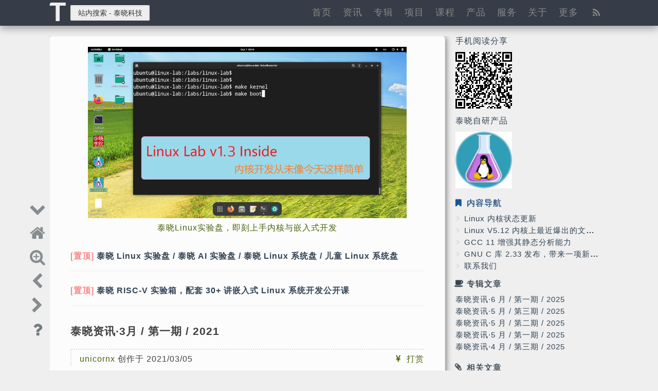

--- FILE ---
content_type: text/html; charset=utf-8
request_url: https://tinylab.org/tinylab-weekly-3-1st-2021/
body_size: 12031
content:
<!DOCTYPE html><head><meta charset="UTF-8"><title>泰晓资讯·3月 / 第一期 / 2021 - 泰晓科技</title><meta name="keywords" content="gcc,gnu,libc,linux,swapfile,技术动态,泰晓资讯,行业动向"><meta name="description" content="“泰晓资讯”，广泛报道 “Linux/开源” 业界资讯。欢迎广大读者投递相关资讯来源和素材，本站将进一步收集整理后发布给大家。 Linux 内核状态更新 https://lkml.org/lkml/2021/2/28/245 经历了一个不太寻常的合并窗口之后，Linus Torvalds 终于赶在 2 月底放出了 Linux 5.12 内核的首个候选发布（RC1）版本。虽然邮件列表中已经发出..."/><meta name="author" content="unicornx"><meta name="viewport" content="width=device-width, initial-scale=1.0"><link rel="shortcut icon" href="/favicon.ico"><link rel="alternate" type="application/rss+xml" title="RSS Feed" href="/rss.xml"><link rel="alternate" type="application/atom+xml" title="Atom Feed" href="/atom.xml"><link rel="stylesheet" href="/assets/themes/tinylab.org/css/style.min.css"><link rel="stylesheet" href="/assets/themes/tinylab.org/css/fontello.min.css"><link rel="stylesheet" href="/assets/themes/tinylab.org/css/tooltip.min.css" media="screen"><link rel="stylesheet" href="/assets/themes/tinylab.org/css/toc.min.css" type="text/css" media="screen"><link rel="stylesheet" href="/assets/themes/tinylab.org/tocmd/css/toc.min.css" type="text/css" media="all"><link rel="stylesheet" href="/assets/themes/tinylab.org/code-prettify/doxy.min.css" type="text/css" media="all"><link rel="stylesheet" href="/assets/themes/tinylab.org/css/svg.min.css"><script type="text/javascript" src="/assets/themes/tinylab.org/js/jquery-1.10.1.min.js"></script><script type="text/javascript" src="/assets/themes/tinylab.org/js/iframeResizer.min.js"></script><script type="text/javascript" src="/assets/themes/tinylab.org/qrcode/jquery.qrcode.min.js"></script><script type="text/javascript" src="/assets/themes/tinylab.org/js/core.min.js"></script><script>function resize_iframe() {iFrameResize({log: false,autoResize: true,interval: -1,minHeight: 300,heightCalculationMethod: "lowestElement",});} $(document).ready(function () {resize_iframe();});</script><body><div id="up"></div><section id="site-info"><a href="https://tinylab.org">泰晓科技</a> -- <small>聚焦 Linux - 追本溯源，见微知著！</small> <br/><small>网站地址：https://tinylab.org</small><small> </small></section><div id="top-wrap"><section id="top-wrap-inner"><header id="top"><a id="logo" href="/" title="回到首页">T</a><div id="search-box"><form id="search-form"><input id="query" type="text" placeholder="站内搜索 - 泰晓科技"></form><script type="text/javascript">
$(document).ready(function() {var entries = null;function htmlEscape(s) {return String(s).replace(/[&<>"'\/]/g, function(s) {var entityMap = {"&": "&amp;","<": "&lt;",">": "&gt;",'"': '&quot;',"'": '&#39;',"/": '&#x2F;'};return entityMap[s];});}function xmlDateToJavascriptDate(xmlDate) {var re = /^([0-9]{4,})-([0-9]{2})-([0-9]{2})T([0-9]{2}):([0-9]{2}):([0-9]{2})(\.[0-9]+)?(Z|([+-])([0-9]{2}):([0-9]{2}))?$/;var match = xmlDate.match(re);if (!match)return null;var all = match[0];var year = match[1]; var month = match[2]; var day = match[3];var hour = match[4]; var minute = match[5]; var second = match[6];var milli = match[7]; var z_or_offset = match[8]; var offset_sign = match[9]; var offset_hour = match[10]; var offset_minute = match[11];if (offset_sign) {var direction = (offset_sign == "+" ? 1 : -1);hour = parseInt(hour) + parseInt(offset_hour) * direction;minute = parseInt(minute) + parseInt(offset_minute) * direction;}month = parseInt(month) - 1;var utcDate = Date.UTC(year, month, day, hour, minute, second, (milli || 0));return new Date(utcDate);}function formatDate(date) {var monthNames = [ "January", "February", "March", "April", "May", "June","July", "August", "September", "October", "November", "December" ];return date.getDate() + ' ' + monthNames[date.getMonth()] + ' ' + date.getFullYear();}function findEntries(q) {var matches = [];var rq = new RegExp(q, 'im');for (var i = 0; i < entries.length; i++) {var entry = entries[i];var title = $(entry.getElementsByTagName('title')[0]).text();var link = $(entry.getElementsByTagName('link')[0]).attr('href');var title_en = $(entry.getElementsByTagName('id')[0]).text().replace(/-/g,' ');var summary = $(entry.getElementsByTagName('summary')[0]).text().replace(/,/g, ' ');var content = $(entry.getElementsByTagName('content')[0]).text();var summary1 = summary.replace(' ','');var content1 = content.replace(' ','');var title1 = title.replace(' ','');if (rq.test(title) || rq.test(title_en) || rq.test(summary) || rq.test(content) || rq.test(summary1) || rq.test(content1) || rq.test(title1)) {var updated = formatDate(xmlDateToJavascriptDate($(entry.getElementsByTagName('updated')[0]).text()));matches.push({'title': title, 'link': link, 'date': updated, 'content': content});}}var html = '';var post = '<a style="color:#0c0" href="/post/">我要(Jiao)投(Peng)稿(You)！</a>';for (var i = 0; i < matches.length; i++) {var match = matches[i]; if (i == 0) {html += '<article>';html += '<header><h1>哥哥辛苦攒了 ' + matches.length + ' 篇，得空打赏哈，文末扫码走起！</h1>' + post + '</header>';html += '</article><hr>';}html += '<article>';html += '<header><h2><a href="' + match.link + '">' + htmlEscape(match.title) + '</a></h2></header>';html += '</article>';}if (matches.length == 0) {html += '<article style="margin-top: 200px;">';html += '<header><h1>哥哥，还没有同学写这个主题呢，抽空撰写篇哈，稿费等您领！</h1>' + post + '</header>';html += '</article>';}$('#main-content').html(html);$('#loader').hide();$('#main-content').show();}$('#search-form').submit(function() {var query = $('#query').val();$('#query').blur().attr('disabled', true);$('#main-content').hide();$('#loader').show();if (entries == null) {$.ajax({url: '/atom.xml?r=' + (Math.random() * 99999999999), dataType: 'xml', success: function(data) {entries = data.getElementsByTagName('entry');findEntries(query);}});} else {findEntries(query);}$('#query').blur().attr('disabled', false);return false;});$('#query').mouseover(function () {$('#query').blur().attr('placeholder', '');});$('#query').mouseout(function () {$('#query').blur().attr('placeholder', '站内搜索 - 泰晓科技');});
});
</script></div><div id="phone-navbar"><a href="/" title="回到首页">首页</a> |
<a href="/products" id="post" title="社区产品"> 产品</a> |
<a href="/about" id="about" title="关于我们"> 关于</a></div><nav id="navbar"><div id="menu-icon"><a title="导航菜单" onclick="common_click('#menu-container', '#menu-icon a i', 'th', 'th-list')"><i class="icon-large icon-fixed-width icon-th-list"></i></a></div><div id="menu-container"><ul class="nav"><li id="home-link" ><a rel="bookmark" href="/" title="首页">首页</a></li><li><a href="/news/" class="" >资讯</a></li><li><a href="/albums/" class="" >专辑</a></li><li><a href="/projects/" class="" >项目</a></li><li><a href="/courses/" class="" >课程</a></li><li><a href="/products/" class="" >产品</a></li><li><a href="/ruma.tech/" class="" >服务</a></li><li><a href="/about/" class="" >关于</a></li><li><a href="/resources/" class="" >更多</a></li><li id="rss-link"><a rel="bookmark" href="/rss.xml" title="订阅 RSS"><i class="icon-large icon-fixed-width icon-rss"></i></a></li></ul></div></nav></header></section></div><div id="wrap"><section id="main"><div id="float-box-wrap"><div id="float-box"><div id="back-top" style="display: none;"><a href="#up" title="回到顶部"><i class="icon-large icon-fixed-width icon-up-open"></i></a></div><script type="text/javascript">
$(document).ready(function () {$(window).scroll(function () {if ($(this).scrollTop() > $('#main-inner').offset().top) {$('#back-top').show();} else {$('#back-top').hide();}});
});
</script><div id="go-down"><a href="#down" title="去到底部"><i class="icon-large icon-fixed-width icon-down-open"></i></a></div><script type="text/javascript">
$(document).ready(function () {$(window).scroll(function () {var scrollBottom = $(document).height() - $(window).height() - $(window).scrollTop();if (scrollBottom < 100) {$('#go-down').hide();} else {$('#go-down').show();}});
});
</script><div id="do-search" style="display: none;"><a href="#up" title="我要搜索"><i class="icon-large icon-fixed-width icon-search"></i></a></div><script type="text/javascript">
$(document).ready(function () {$(window).scroll(function () {scrl_top = $('#main-inner').offset().top; cur_scrl = $(this).scrollTop();if (cur_scrl > scrl_top) {$('#do-search').show();} else {$('#do-search').hide();}});
});
</script><div id="home"><a href="/index.html" title="首页"><i class="icon-large icon-fixed-width icon-home"></i></a></div><div id="full-screen" title="关闭/显示 侧边栏"><a onclick="common_click('#sidebar', '#full-screen-icon', 'zoom-in', 'zoom-out')"><i id="full-screen-icon" class="icon-large icon-fixed-width icon-zoom-in"></i></a></div><div id="prev"> <a title="Ftrace 进阶用法" href="/ftrace-2/"><i class='icon-large icon-fixed-width icon-left-open'></i></a></div><div id="next"> <a title="泰晓沙龙|直播预告: Rust 语言快速入门，由 RustCC 技术社区创始人主讲" href="/tinysalon-rust/"><i class='icon-large icon-fixed-width icon-right-open'></i></a></div></div><div id="float-box-button"><a onclick="common_click('#float-box', '#float-box-button a i', 'help-circled', 'help')"><i class="icon-large icon-fixed-width icon-help"></i></a></div></div><script>
$(document).ready(function() {var firefox = 0;var bottom;var zoom = 1;var scrolltop = 0;var navbar_fixed = $('#navbar').css('position') == "fixed" ? 1 : 0; function get_zoom() {zoom = parseFloat($(document.body).css('zoom'));if (!zoom) {zoom = parseFloat($(document.body).css('transform').split(',')[0].split('(')[1]);if (!zoom)zoom = 1;firefox = 1;}} function getViewPortHeight() {return document.documentElement.clientHeight || document.body.clientHeight;} function fix_up_firefox_floatbox(scrolltop) {get_zoom();if (firefox) {bottom = getViewPortHeight() * ((zoom - 1) * 0.65) + 20;bottom = document.body.clientHeight - getViewPortHeight() + bottom - scrolltop;$('#float-box-wrap').css('bottom', bottom + "px"); if (navbar_fixed) {$('#navbar').css('top', scrolltop + 'px');} else {$('#navbar').css('top', 0);}}} fix_up_firefox_floatbox(0); $(window).scroll(function() {scrolltop = $(window).scrollTop() / zoom;fix_up_firefox_floatbox(scrolltop);}); $(window).resize(function() {fix_up_firefox_floatbox(scrolltop);});
});
</script><aside id="sidebar"><div id="fixed-container"><section class="active"><div style="margin-left: 10px; margin-top: -20px;"><a>手机阅读分享</a><div style="padding-top: 10px; padding-bottom: 10px;" id="page_url"><img id="loading_img_sidebar" style="height: 110px; width: 110px;" src="https://tinylab.org/assets/themes/tinylab.org/img/loading.gif"></img></div><script async type="text/javascript">$(document).ready(function () { $('#loading_img_sidebar').hide(); $('#page_url').qrcode({ text: "https://tinylab.org/tinylab-weekly-3-1st-2021/", width: 110, height: 110 }); });</script><a>泰晓自研产品</a><div style="padding-top: 10px; padding-bottom: 10px;" id="page_url"><a target="_blank" href="https://shop155917374.taobao.com/"><img src="/images/disks/linux-lab-logo.jpg" title="泰晓社区自研开源项目周边产品" width="110px" /></a></div></div></section><section id="toc_widget" style="display: none" class="active"><a id="toc_widget_header" onclick="common_click('#toc_widget_container', '#toc_widget_icon', 'bookmark', 'bookmark-empty')"><i id="toc_widget_icon" class="icon-fixed-width icon-bookmark" style="text-align: center"></i> 内容导航</a><nav id="toc_widget_container" class="toc_widget_container hidden-print hidden-xs hidden-sm"><ul id="toc_widget_content" class="nav"></ul></nav></section><script>
jQuery(function($) {$(document).ready( function() {/* Generate the side navigation `ul` elements */Toc.createToc($("#toc_widget_content"), $("#main_content_container"), $("#toc_widget"), 1); /* caculate affixing */Toc.setTocAffixing();});
});
</script><section id="album_widget"><div class="section_header"><i onclick="common_click('#list-coffee')" class="icon-fixed-width icon-coffee"></i><a href="/albums/#泰晓资讯-ref" title="查看该专辑">专辑文章</a></div><ul id="list-coffee"><li><a rel="nofollow" class="tooltip list" href="/tinylab-weekly-06-1st-2025/" target="_blank" title="泰晓资讯·6 月 / 第一期 / 2025">泰晓资讯·6 月 / 第一期 / 2025</a></li><li><a rel="nofollow" class="tooltip list" href="/tinylab-weekly-05-3rd-2025/" target="_blank" title="泰晓资讯·5 月 / 第三期 / 2025">泰晓资讯·5 月 / 第三期 / 2025</a></li><li><a rel="nofollow" class="tooltip list" href="/tinylab-weekly-05-2nd-2025/" target="_blank" title="泰晓资讯·5 月 / 第二期 / 2025">泰晓资讯·5 月 / 第二期 / 2025</a></li><li><a rel="nofollow" class="tooltip list" href="/tinylab-weekly-05-1st-2025/" target="_blank" title="泰晓资讯·5 月 / 第一期 / 2025">泰晓资讯·5 月 / 第一期 / 2025</a></li><li><a rel="nofollow" class="tooltip list" href="/tinylab-weekly-04-3rd-2025/" target="_blank" title="泰晓资讯·4 月 / 第三期 / 2025">泰晓资讯·4 月 / 第三期 / 2025</a></li></ul></section><section id="related_posts" style="display:block;"><div class="section_header"><i onclick="common_click('#related_container')" class="icon-fixed-width icon-attach"></i><a href="/categories/" title="更多分类">相关文章</a></div><ul id="related_container"><li><a rel="nofollow" href="https://tinylab.org/riscv-linux-report-3/" title="RISC-V Linux 内核剖析活动进入第 2 阶段并开放实习与兼职岗位">RISC-V Linux 内核剖析活动进入第 2 阶段并开放实习与兼职岗位</a></li><li><a rel="nofollow" href="https://tinylab.org/riscv-linux-report-2/" title="RISC V Linux 内核兴趣小组活动简报（2）">RISC V Linux 内核兴趣小组活动简报（2）</a></li><li><a rel="nofollow" href="https://tinylab.org/riscv-linux-report-1/" title="RISC V Linux 内核兴趣小组活动简报（1）">RISC V Linux 内核兴趣小组活动简报（1）</a></li><li><a rel="nofollow" href="https://tinylab.org/rust-for-linux-to-linux-next/" title="Rust For Linux 项目启动 Upstream，是时候了解 Rust 语言了">Rust For Linux 项目启动 Upstream，是时候了解 Rust 语言了</a></li><li><a rel="nofollow" href="https://tinylab.org/latest-linux-code/" title="如何获取某个 Linux 子系统上游的最新代码">如何获取某个 Linux 子系统上游的最新代码</a></li></ul></section><section id="recent_posts" style="display:block;"><div class="section_header"><i id="icon-star" onclick="common_click('#list-star', '#icon-star', 'star', 'star-empty')" class="icon-fixed-width icon-star"></i><a href="/archive/" title="查看所有文章">最近文章</a></div><ul id="list-star"><li><a rel="nofollow" class="tooltip list" href="/tinylab-weekly-06-1st-2025/" target="_blank" title="泰晓资讯·6 月 / 第一期 / 2025">泰晓资讯·6 月 / 第一期 / 2025</a></li><li><a rel="nofollow" class="tooltip list" href="/tinylab-weekly-05-3rd-2025/" target="_blank" title="泰晓资讯·5 月 / 第三期 / 2025">泰晓资讯·5 月 / 第三期 / 2025</a></li><li><a rel="nofollow" class="tooltip list" href="/tinylab-weekly-05-2nd-2025/" target="_blank" title="泰晓资讯·5 月 / 第二期 / 2025">泰晓资讯·5 月 / 第二期 / 2025</a></li><li><a rel="nofollow" class="tooltip list" href="/tinylab-weekly-05-1st-2025/" target="_blank" title="泰晓资讯·5 月 / 第一期 / 2025">泰晓资讯·5 月 / 第一期 / 2025</a></li><li><a rel="nofollow" class="tooltip list" href="/tinylab-weekly-04-3rd-2025/" target="_blank" title="泰晓资讯·4 月 / 第三期 / 2025">泰晓资讯·4 月 / 第三期 / 2025</a></li></ul></section></div><script type="text/javascript">
$(document).ready(function() {var container_top = $('#fixed-container').offset().top;var firefox = 0;var scroll_over = 0;var scroll_top = 0, top;var zoom; function get_zoom() {zoom = parseFloat($(document.body).css('zoom'));if (!zoom) {zoom = parseFloat($(document.body).css('transform').split(',')[0].split('(')[1]);if (!zoom)zoom = 1;firefox = 1;}} get_zoom(); $(window).resize(function() {if (scroll_over && firefox) {get_zoom(); top = (scroll_top / zoom) + "px";$('#fixed-container').css('position', 'fixed').css('top', top);}}); $(window).scroll(function() {scroll_top = $(window).scrollTop();/* console.log(scroll_top, container_top); */if(scroll_top > container_top) {scroll_over = 1;top = 0;if (firefox)top = (scroll_top / zoom) + "px"; $('#fixed-container').css('position', 'fixed').css('top', top);} else {scroll_over = 1;$('#fixed-container').css('position','static');}});
});
</script></aside><div id="main-inner"><div align="center"><div><a style="line-height: 150%" title="支持 16GB-4TB，某宝检索 “泰晓 Linux” 或者 B 站搜索 “泰晓科技” 工房，即插即跑 Linux Lab，已支持 Mint, Ubuntu, Fedora, Deepin, Manjaro, Kali，高效做 Linux 内核实验与开发，也可以当普通 Linux 系统使用" href="https://shop155917374.taobao.com/" target="_blank"><img src="/images/disks/linux-lab-disk-manjaro-linux-lab-v1.3.jpg" style="max-height:600px; max-width:90%" /><br/>泰晓Linux实验盘，即刻上手内核与嵌入式开发</a></div></div><div style="height: 15px; width: 100%"></div><div id="loader"><img src="/assets/themes/tinylab.org/img/loading.gif" alt="请稍侯"></div><div id="main-content"><section id="content"><article><header><h2><span style='color:#fb8685'>[置顶]</span> <a class="tooltip article" href="/linux-lab-disk/" ><span>Linux Lab Disk 不同于普通随身 Linux 系统盘，业内开创了多项特性，包括智能启动、透明倍容、时区兼容、自动共享、零损编译、出厂恢复、备份还原、内存启动等，Linux Lab Disk 还集成了 Linux Lab, Linux 0.11 Lab, RISC-V Lab, ARM Lab, AI 等实验环境，可用于编程语言、操作系统、AI 等计算机课程实验。</span>泰晓 Linux 实验盘 / 泰晓 AI 实验盘 / 泰晓 Linux 系统盘 / 儿童 Linux 系统盘</a></h2></header></article><article><header><h2><span style='color:#fb8685'>[置顶]</span> <a class="tooltip article" href="/tiny-riscv-box/" >泰晓 RISC-V 实验箱，配套 30+ 讲嵌入式 Linux 系统开发公开课</a></h2></header></article></section><section id="content"><article><header><h1 title="泰晓资讯·3月 / 第一期 / 2021">泰晓资讯·3月 / 第一期 / 2021</h1></header><section><div class="post-extra"><div class="pull-left"><span><a id="author" href="#author-footer" class="author" title="点击联系作者">unicornx</a> 创作于 2021/03/05 </span></div><div class="pull-right"><span><a href="#sponsor" style="text-decoration:none;" title="微信扫码，打赏一下"><i class="icon-large icon-yen"> 打赏</i></a></span></div></div><div id="main_content_container" class="weekly"><p><strong>“泰晓资讯”，广泛报道 “Linux/开源” 业界资讯。欢迎广大读者投递相关资讯来源和素材，本站将进一步收集整理后发布给大家。</strong><h2 id="linux-内核状态更新"><strong>Linux 内核状态更新</strong></h2><p><a href="https://lkml.org/lkml/2021/2/28/245">https://lkml.org/lkml/2021/2/28/245</a><p>经历了一个不太寻常的合并窗口之后，Linus Torvalds 终于赶在 2 月底放出了 Linux 5.12 内核的首个候选发布（RC1）版本。虽然邮件列表中已经发出了消息，但有意思的是，目前在 <a href="https://www.kernel.org/">https://www.kernel.org/</a> 的首页上并没有看到 <code class="language-plaintext highlighter-rouge">5.12-rc1</code> 的发布链接。<p>本次合并窗口恰逢太平洋西北地区遭遇了严重冰雪风暴天气，导致开发进度在能源供应不畅的情况下难以顺利推进，甚至 Linus 大神本人也经历了 <code class="language-plaintext highlighter-rouge">without electricity for six days of the merge window</code>。为了纪念这个遭遇，Linus Torvalds 在邮件公告列表中指出，他决定将该版本内核命名为 “冰冻荒原（Frozen Wasteland）”。<p>尽管此次 <code class="language-plaintext highlighter-rouge">5.12-rc1</code> 相比以前的版本不那么大，但仍然包含了大量的内容。除了常规的代码更新和合并日志，还清理了许多历史负担。比如剔除了对旧版 OPROFILE 的支持，精简了某些老旧的 SoC 平台，以及各种不再具有意义的驱动程序。<p>按照计划，Linux 5.12 的稳定版本，将于今年 4 月下旬至 5 月初发布。<p><a href="https://www.kernel.org/">https://www.kernel.org/</a><table><thead><tr><th>分支类型<th>版本<th>发布时间<tbody><tr><td>mainline<td>5.11<td>2021-02-14<tr><td>stable<td>5.11.3<td>2021-03-04<tr><td>longterm<td>5.10.20<td>2021-03-04<tr><td>longterm<td>5.4.102<td>2021-03-04<tr><td>longterm<td>4.19.178<td>2021-03-04<tr><td>longterm<td>4.14.223<td>2021-03-03<tr><td>longterm<td>4.9.259<td>2021-03-03<tr><td>longterm<td>4.4.259<td>2021-03-03<tr><td>linux-next<td>next-20210304<td>2021-03-04
</table><p><strong>关键词</strong>: Linux<h2 id="linux-v512-内核上最近爆出的文件系统崩溃问题已修复"><strong>Linux v5.12 内核上最近爆出的文件系统崩溃问题已修复</strong></h2><blockquote><p>For those wanting to help in testing out the Linux 5.12 kernel, at least it should no longer eat your data now if you rely on a swapfile.<p>The file-system corruption issue on Linux 5.12 Git noted last week and then followed up on yesterday when the corruption hit Intel’s graphics CI systems and narrowed down to a set of swap-related changes, has now been resolved with today’s latest Git code.
</blockquote><p>对于那些希望帮助测试 Linux 5.12 内核的人来说，如果您依赖交换文件（swapfile），那么至少现在它不会再莫名其妙地破坏您的数据了。<p>Linux 5.12 上的文件系统损坏问题上周被发现，然后又被英特尔的 graphics CI 系统所复现，经分析后，定位收敛到一系列与交换相关的补丁更改上，最新的 Git 仓库上已经合入了修复的补丁。<p>修复除了回退了一组内存管理相关的补丁外，还合入了一个 bugfix。这个 bugfix 由 Linux 的 block 子系统维护者和存储专家 Jens Axboe 提交，并及时合并到主线代码中。<p>看来内存相关的修改还是要慎之又慎，否则弄丢了用户的数据才是最最可怕的。<p>新闻出处：”Linux 5.12 Lands Fix For File-System Corruption Caused By Swapfile Issue”: <a href="https://www.phoronix.com/scan.php?page=news_item&amp;px=Linux-5.12-Corruption-Fixed">https://www.phoronix.com/scan.php?page=news_item&amp;px=Linux-5.12-Corruption-Fixed</a>。<p><strong>关键词</strong>: Linux, swapfile<h2 id="gcc-11-增强其静态分析能力"><strong>GCC 11 增强其静态分析能力</strong></h2><blockquote><p>Added to the GNU Compiler Collection (GCC) last year was an integrated static analyzer via the “-fanalyzer” option for spotting potential code issues. For GCC 10 this integrated static analyzer operating off GCC’s GIMPLE was in good shape for catching various bugs while for the upcoming GCC 11 it is now much more capable.
</blockquote><p>在去年的 GCC 10 中，David Malcolm 为其实现了一个新选项 <code class="language-plaintext highlighter-rouge">-fanalyzer</code> —— 一个静态分析器，通过该功能可以在编译时通过静态分析识别各种问题，比如安全漏洞 CVE-2020-1967。而根据 David Malcolm 最新的博客内容说明，该功能在 GCC 11 中将得到进一步增强。<p>此外，静态分析器还有两个正在开发中的新功能：标记 API 和 以 HTML 方式输出结果。前者可以检测泄漏和双重释放，后者是对输出报告可视化的优化，比如 Double-free bug、Signal handler issue、Memory leak。<p>目前 GCC 11 已经进入最后开发阶段，预计于下个季度发布，注意 <code class="language-plaintext highlighter-rouge">-fanalyzer</code> 现在仅支持 C，对 C++ 的支持计划将于 GCC 12 中实现。<p>新闻出处：”GCC 11 Beefs Up Its Static Analyzer Capabilities”: <a href="https://www.phoronix.com/scan.php?page=news_item&amp;px=GCC-11-Better-Static-Analysis">https://www.phoronix.com/scan.php?page=news_item&amp;px=GCC-11-Better-Static-Analysis</a>。<p><strong>关键词</strong>: GCC<h2 id="gnu-c-库-233-发布带来一项新特性"><strong>GNU C 库 2.33 发布，带来一项新特性</strong></h2><blockquote><p>The GNU C Library 2.33 release is out today as expected. Exciting with this libc update is HWCAPS in making it easier to load optimized libraries for modern CPUs.
</blockquote><p>GNU 的 C 库最新版本 2.33 于近日发布，其中最让人兴奋的是带给大家一个叫做 HWCAPS 的新特性。<p>HWCAPS 所做的工作是在动态链接程序的库搜索路径上新增加了一个 <code class="language-plaintext highlighter-rouge">glibc-hwcaps</code> 目录，这个目录中存放了特定库的优化版本。 这些优化的版本是针对给定的 CPU 系列所制作的预先编译并优化的二进制版本，这些改动对用户来说是透明的。例如，选择启用该功能的发行版（譬如 Ubuntu 或者 Fedora）可以在发布包中保留对旧的 <code class="language-plaintext highlighter-rouge">x86_64</code> CPU 的支持，这样在 <code class="language-plaintext highlighter-rouge">glibc-hwcaps</code> 目录下会同时存在某个库的多个版本，当软件运行在较新的 CPU 上时会自动加载更新的优化库。<p>Glibc 2.33 还提供了针对动态链接器的其他改进，包括对在 32 位 RISC-V ISA 硬件上运行 Linux 的支持，添加了 <code class="language-plaintext highlighter-rouge">sys/platform/x86.h</code>，以提供用于 x86 CPU 功能的查询宏，若干安全修复程序以及许多 bug 修复。<p>相信 Glibc 2.33 应该会被 Ubuntu 21.04，Fedora 34 和其他即将发布的 Linux 发行版所使用。<p>新闻出处：“GNU C Library 2.33 Released With HWCAPS To Load Optimized Libraries For Modern CPUs”：<a href="https://www.phoronix.com/scan.php?page=news_item&amp;px=GNU-C-Library-2.33">https://www.phoronix.com/scan.php?page=news_item&amp;px=GNU-C-Library-2.33</a>。<p><strong>关键词</strong>: GNU, libc<h2 id="联系我们">联系我们</h2><p>资讯内容部分来自 <a href="https://lwn.net/">“LWN.net“</a>。如果您对某些 LWN 文章感兴趣（譬如希望获得全文翻译的）请扫描二维码加微信联系我们：<p><img src="/images/wechat/tinylab.jpg" alt="tinylab wechat" /></div><br/><hr/><article><section><h2>猜你喜欢：</h2><ul><li><strong>我要投稿：</strong>发表原创技术文章，<a href="https://tinylab.org/post">收获福利、挚友与行业影响力</a></li><li><strong>泰晓资讯：</strong>汇总一周技术趣闻与文章，<a href="/news">查看「Linux 资讯」</a></li><li><strong>知识星球：</strong>独家 Linux 实战经验与技巧，<a href="https://t.zsxq.com/uB2vJyF">订阅「Linux知识星球」</a></li><li><strong>视频频道：</strong><a href="https://m.cctalk.com/inst/sh8qtdag">泰晓学院</a>，<a href="https://space.bilibili.com/687228362">B 站</a>，发布各类 Linux 视频课</li><li><strong>开源小店：</strong>欢迎光临<a href="https://shop155917374.taobao.com/">泰晓科技自营店</a>，购物支持泰晓原创</li><li><strong>技术交流：</strong>Linux 用户技术交流微信群，联系微信号：tinylab</li></ul></section></article><table id='sponsor'><tr><td style="text-align:center;width:30%">支付宝打赏<br>￥9.68元<td style="width:40%"><td style="text-align:center;30%">微信打赏<br>￥9.68元
<tr><td style="text-align:center; vertical-align: middle;"><img src='/images/sponsor/ali-pay-admin-9.68.jpg' width='110px' style="margin-top: auto; margin-bottom: auto; max-width:100%;"/><td style="text-align:center;vertical-align:middle;color:#ca6c39;"><img style="margin-top: auto; margin-bottom: auto; max-width:100%;" src="/images/sponsor/coffee.png" /><br/>请作者喝杯咖啡吧<td style="text-align:center; vertical-align: middle;"><img src='/images/sponsor/wechat-pay-admin-9.68.jpg' width='110px' style="margin-top: auto; margin-bottom: auto; max-width:100%;"/></table><h2> Read Album:</h2><ul id="album_container"><li><a rel="nofollow" href="https://tinylab.org/tinylab-weekly-06-1st-2025/" title="泰晓资讯·6 月 / 第一期 / 2025">泰晓资讯·6 月 / 第一期 / 2025</a></li><li><a rel="nofollow" href="https://tinylab.org/tinylab-weekly-05-3rd-2025/" title="泰晓资讯·5 月 / 第三期 / 2025">泰晓资讯·5 月 / 第三期 / 2025</a></li><li><a rel="nofollow" href="https://tinylab.org/tinylab-weekly-05-2nd-2025/" title="泰晓资讯·5 月 / 第二期 / 2025">泰晓资讯·5 月 / 第二期 / 2025</a></li><li><a rel="nofollow" href="https://tinylab.org/tinylab-weekly-05-1st-2025/" title="泰晓资讯·5 月 / 第一期 / 2025">泰晓资讯·5 月 / 第一期 / 2025</a></li><li><a rel="nofollow" href="https://tinylab.org/tinylab-weekly-04-3rd-2025/" title="泰晓资讯·4 月 / 第三期 / 2025">泰晓资讯·4 月 / 第三期 / 2025</a></li></ul><h2> Read Related:</h2><ul id="related_container"><li><a rel="nofollow" href="https://tinylab.org/riscv-linux-report-3/" title="RISC-V Linux 内核剖析活动进入第 2 阶段并开放实习与兼职岗位">RISC-V Linux 内核剖析活动进入第 2 阶段并开放实习与兼职岗位</a></li><li><a rel="nofollow" href="https://tinylab.org/riscv-linux-report-2/" title="RISC V Linux 内核兴趣小组活动简报（2）">RISC V Linux 内核兴趣小组活动简报（2）</a></li><li><a rel="nofollow" href="https://tinylab.org/riscv-linux-report-1/" title="RISC V Linux 内核兴趣小组活动简报（1）">RISC V Linux 内核兴趣小组活动简报（1）</a></li><li><a rel="nofollow" href="https://tinylab.org/rust-for-linux-to-linux-next/" title="Rust For Linux 项目启动 Upstream，是时候了解 Rust 语言了">Rust For Linux 项目启动 Upstream，是时候了解 Rust 语言了</a></li><li><a rel="nofollow" href="https://tinylab.org/latest-linux-code/" title="如何获取某个 Linux 子系统上游的最新代码">如何获取某个 Linux 子系统上游的最新代码</a></li></ul><h2> Read Latest:</h2><ul id="recent_container"><li><a rel="nofollow" href="https://tinylab.org/stratovirt-riscv-part6/" title="Stratovirt 的 RISC-V 虚拟化支持（六）：PLIC 和 串口支持">Stratovirt 的 RISC-V 虚拟化支持（六）：PLIC 和 串口支持</a></li><li><a rel="nofollow" href="https://tinylab.org/stratovirt-riscv-part5/" title="Stratovirt 的 RISC-V 虚拟化支持（五）：BootLoader 和设备树">Stratovirt 的 RISC-V 虚拟化支持（五）：BootLoader 和设备树</a></li><li><a rel="nofollow" href="https://tinylab.org/stratovirt-riscv-part4/" title="Stratovirt 的 RISC-V 虚拟化支持（四）：内存模型和 CPU 模型">Stratovirt 的 RISC-V 虚拟化支持（四）：内存模型和 CPU 模型</a></li><li><a rel="nofollow" href="https://tinylab.org/stratovirt-riscv-part3/" title="Stratovirt 的 RISC-V 虚拟化支持（三）：KVM 模型">Stratovirt 的 RISC-V 虚拟化支持（三）：KVM 模型</a></li><li><a rel="nofollow" href="https://tinylab.org/stratovirt-riscv-part2/" title="Stratovirt 的 RISC-V 虚拟化支持（二）：库的 RISC-V 适配">Stratovirt 的 RISC-V 虚拟化支持（二）：库的 RISC-V 适配</a></li></ul></section></article></section><section><hr><ul class="tag-box inline"><li><i class="icon-large icon-folder-open"></i></li><li><a href="/categories/#泰晓资讯-ref">泰晓资讯 <span>244</span></a></li><li><a href="/categories/#技术动态-ref">技术动态 <span>261</span></a></li><li><a href="/categories/#行业动向-ref">行业动向 <span>250</span></a></li></ul><ul class="tag-box inline"><li><i class="icon-large icon-tags"></i></li><li><a href="/tags/#Linux-ref">Linux <span>699</span></a></li><li><a href="/tags/#swapfile-ref">swapfile <span>1</span></a></li><li><a href="/tags/#GNU-ref">GNU <span>18</span></a></li><li><a href="/tags/#libc-ref">libc <span>3</span></a></li><li><a href="/tags/#GCC-ref">GCC <span>54</span></a></li></ul><hr><footer><p>本作品由 <a id="author-footer" title="点击下述小图标联系作者">unicornx</a> 创作，采用 <a rel="license" href="https://creativecommons.org/licenses/by-nc-nd/4.0/" title="查看协议详细信息" target="_blank">CC BY-NC-ND 4.0 协议</a> 进行许可。未经授权，谢绝商业使用！<div id="author-box-wrap-footer" class="author-box-wrap"><div class="author-box" id="author-box-post_footer" ><a id="archive2" href="https://tinylab.org/authors/#unicornx-ref" target="_blank" class="tooltip author-archive"><i class="icon-fixed-width icon-docs"></i><span><strong>查看作者 161 篇文章</strong><br/><br/><div id="archive-qrcode2"></div><script async type="text/javascript">$(document).ready(function () { $('#archive-qrcode2').qrcode({ text: "https://tinylab.org/authors/#unicornx-ref", width: 110, height: 110 }); });</script></span></a><a id="site2" href="http://tinylab.org" target="_blank" class="tooltip author-site"><i class="icon-fixed-width icon-link-ext"></i><span><strong>扫码访问作者网站：tinylab.org</strong><br/><br/><div id="site-qrcode2"></div><script async type="text/javascript">$(document).ready(function () { $('#site-qrcode2').qrcode({ text: "http://tinylab.org", width: 110, height: 110 }); });</script></span></a><a id="email2" href="mailto:wuzhangjin@gmail.com" target="_blank" class="tooltip author-email"><i class="icon-fixed-width icon-mail"></i><span><strong>Email：wuzhangjin@gmail.com</strong><br/><br/><div id="email-qrcode2"></div><script async type="text/javascript">$(document).ready(function () { $('#email-qrcode2').qrcode({ text: "mailto:wuzhangjin@gmail.com", width: 110, height: 110 }); });</script></span></a><a id="github2" href="https://github.com/tinyclub" target="_blank" class="tooltip author-github"><i class="icon-fixed-width icon-git"></i><span><strong>扫码访问 Github 仓库：tinyclub</strong><br/><br/><div id="github-qrcode2"></div><script async type="text/javascript">$(document).ready(function () { $('#github-qrcode2').qrcode({ text: "https://github.com/tinyclub", width: 110, height: 110 }); });</script></span></a><a id="weibo2" href="http://weibo.com/tinylaborg" target="_blank" class="tooltip author-weibo"><i class="icon-fixed-width icon-weibo"></i><span><strong>扫码关注新浪微博：tinylaborg</strong><br/><br/><div id="weibo-qrcode2"></div><script async type="text/javascript">$(document).ready(function () { $('#weibo-qrcode2').qrcode({ text: "http://weibo.com/tinylaborg", width: 110, height: 110 }); });</script></span></a><a id="wechat2" class="tooltip author-wechat"><i class="icon-fixed-width icon-wechat"></i><span><strong>扫码关注微信：tinylab</strong><br/><br/><div><img src="/images/wechat/tinylab.jpg"></div></span></a><a id="sponsor2" class="tooltip author-sponsor"><i class="icon-fixed-width icon-yen"></i><span><strong>用微信扫码打赏作者￥9.68元</strong><br/><br/><div><img src="/images/sponsor/wechat-pay-admin-9.68.jpg"></div></span></a><a id="info2" class="tooltip author-info"><i class="icon-fixed-width icon-info-circled"></i><span><strong>泰晓科技 | TinyLab.org (tinylab)</strong><br/><div class="author_info">聚焦 Linux -- 追本溯源，见微知著！ 致力于推动业界创造更极致的 Linux 产品。</div></span></a></div><div style="margin: 0 auto; border: 1px solid #dcdee0; padding: 10px; overflow:hidden; vertical-align: middle; display: table;"><div id="author_avatar" style="padding-right: 20px; height: 100%; display: table-cell; vertical-align: middle;"> <img style="max-height:110px; max-weight:110px" src="/images/wechat/tinylab.jpg"></div><div style="text-align: left; vertical-align: middle; display: table-cell;"><strong>泰晓科技 | TinyLab.org (tinylab)</strong><br/><br/>聚焦 Linux -- 追本溯源，见微知著！ 致力于推动业界创造更极致的 Linux 产品。<br/><br/>—— 扫码加作者微信</div></div></div></footer><hr><div class="pagination" align="center"><ul><li class="prev"><a href="/ftrace-2/" title="Ftrace 进阶用法"><long_prev_next>&larr; Ftrace 进阶用法</long_prev_next><short_prev_next>&larr; 上一页</short_prev_next></a></li><li><a href="/archive/">所有文章</a></li><li class="next"><a href="/tinysalon-rust/" title="泰晓沙龙|直播预告: Rust 语言快速入门，由 RustCC 技术社区创始人主讲"><long_prev_next>泰晓沙龙|直播预告: Rust 语言快速入门，由 RustCC 技术社区创始人主讲 &rarr;</long_prev_next><short_prev_next>下一页 &rarr;</short_prev_next></a></li></ul></div><div id="footer_layer" style="text-align: center; max-width='100%';"><a title="Linux 程序员基本素养必修课，由泰晓科技技术社区创始人主讲" href="https://www.cctalk.com/m/group/88089283" target="_blank"><img src="/images/courses/360-elf.jpg" style="max-height:250px; max-width:100%"><br/>理解ELF，完成Linux程序员基本素养训练</a></a></div></section></div></div></section><footer id="bottom"><p align="center">
关注我们：<a href="/about#关注" target="_blank" title="关注 “泰晓科技” 微信公众号，及时阅读 Linux 原创文章。">微信公众号</a> <a href="/about#关注" target="_blank" title="付费订阅 “Linux 知识星球”，与同行一起快速成长。">知识星球</a><br/>
&copy; 2010 ~ 2025 泰晓科技
<br/><a href="http://www.miitbeian.gov.cn/" target="_blank" title="">粤ICP备13034177号</a></footer></div><div id="down"></div><script src="/assets/themes/tinylab.org/js/toc.min.js"></script><script src="/assets/themes/tinylab.org/tocmd/js/jquery.toc.min.js"></script> <script type="text/javascript" src="/assets/themes/tinylab.org/js/scrollspy.min.js"></script> <script src="/assets/themes/tinylab.org/code-prettify/prettify.min.js"></script><script>$(document).ready(function () {$("pre").addClass("prettyprint linenums");prettyPrint();});
</script><script>
var _hmt = _hmt || [];(function() {var hm = document.createElement("script");hm.src = "//hm.baidu.com/hm.js?15260089f8e103dc1cca30bcc1957b7c";var s = document.getElementsByTagName("script")[0]; s.parentNode.insertBefore(hm, s);
})();</script>


--- FILE ---
content_type: text/css; charset=utf-8
request_url: https://tinylab.org/assets/themes/tinylab.org/css/style.min.css
body_size: 4263
content:
html,body,div,span,object,iframe,h1,h2,h3,h4,h5,h6,p,blockquote,pre,abbr,address,cite,code,del,dfn,em,img,ins,kbd,q,samp,small,strong,sub,sup,var,b,i,dl,dt,dd,ol,ul,li,fieldset,form,label,legend,table,caption,tbody,tfoot,thead,tr,th,td,article,aside,canvas,details,figcaption,figure,footer,header,hgroup,menu,nav,section,summary,time,mark,group,ahead,audio,video{margin:0;padding:0;font-size:100%;font:inherit;vertical-align:baseline}article,aside,details,figcaption,figure,footer,header,hgroup,menu,nav,section{display:block}blockquote,q{quotes:none}blockquote:before,blockquote:after,q:before,q:after{content:'';content:none}blockquote{margin:0 auto;margin-top:20px;margin-bottom:20px;padding-left:1.03em;color:#6a737d;border-left:2px solid #dfe2e5}blockquote>:first-child{margin-top:10px}blockquote>:last-child{margin-bottom:10px}blockquote p{text-indent:0 !important;white-space:pre-wrap;white-space:0 !important;white-space:0;white-space:0;word-wrap:break-word;overflow:hidden}div.weekly p{text-indent:0;white-space:normal;word-wrap:normal}div.reward-button{font-size:28px;line-height:58px;position:relative;display:block;width:60px;height:60px;margin:0 auto;padding:0;-webkit-user-select:none;text-align:center;vertical-align:middle;color:#fff;border:1px solid #f1b60e;border-radius:50%;background:#fccd60;background:-webkit-gradient(linear,left top,left bottom,color-stop(0,#fccd60),color-stop(100%,#fbae12),color-stop(100%,#2989d8),color-stop(100%,#207cca));background:-webkit-linear-gradient(top,#fccd60 0,#fbae12 100%,#2989d8 100%,#207cca 100%);background:linear-gradient(to bottom,#fccd60 0,#fbae12 100%,#2989d8 100%,#207cca 100%)}ins{background-color:#ff9;color:#000;text-decoration:none}mark{background-color:#ff9;color:#000;font-style:italic;font-weight:500}ahead{padding:0}del{text-decoration:line-through}abbr[title],dfn[title]{border-bottom:1px dotted;cursor:help}table{border-collapse:collapse;border-spacing:0;margin:0 auto;margin-bottom:.67em}hr{display:block;height:1px;border:0;border-top:1px solid #ccc;margin:1em 0;padding:0}input,select{vertical-align:middle}code,kbd,pre,samp{font-family:monospace,sans-serif}html{overflow-y:scroll}nav ul,nav li{margin:0;list-style:none;list-style-image:none}small{font-size:75%}td{vertical-align:top}sub,sup{font-size:75%;line-height:0;position:relative}sup{top:-.5em}sub{bottom:-.25em}body,select,input,textarea{color:#333}.ie7 img{-ms-interpolation-mode:bicubic}body{background:#efefef;font-family:'Lucida Grande','Helvetica Neue',Arial,'Hiragino Sans GB','Microsoft YaHei','微软雅黑','WenQuanYi Micro Hei',sans-serif,'SimSun',"宋体",'Heiti',"黑体";font-size:16px;*font-size:normal;letter-spacing:1px;-o-transform:scale(1.0);-o-transform-origin:center top 0;-ms-transform:scale(1.0);-ms-transform-origin:center top 0;-moz-transform:scale(1.0);-moz-transform-origin:center top 0;zoom:1.0}select,input,textarea{font:99% sans-serif}strong,th{font-weight:600}em{font-style:italic}ul,ol{margin:0 0 1em 2.26em}ol{list-style-type:decimal}h1,h2,h3,h4,h5,h6{font-weight:500;text-shadow:none;font-family:'Lucida Grande','Helvetica Neue',Arial,'Hiragino Sans GB','Microsoft YaHei','WenQuanYi Micro Hei',sans-serif}a{color:#4a630f;outline:0;text-decoration:none}a:hover{text-decoration:underline}a:hover,a:active{outline:0}.small{width:33%}.medium{width:66%}.large{width:99%}.pull-left{float:left}.pull-right{float:right}.clearfix{zoom:1;clear:both}#top-wrap{width:100%;background:#363d48;overflow:hidden;height:45px;padding:5px 0 0 0;margin:0 auto;box-shadow:0 5px 15px #999}#wrap,#top-wrap-inner{width:85%;margin:0 auto}#top{width:100%;margin:0 auto}#top{overflow:hidden;float:left;padding-top:0;padding-bottom:0;-moz-border-radius:5px;-webkit-border-radius:5px;border-radius:5px}#top>a{float:left}#logo{line-height:50px;margin-top:-7px;font-size:330%;font-weight:900;color:#eee;text-decoration:none}#phone-navbar{display:none}#navbar{z-index:99;overflow:visible;float:right;line-height:100%;margin-top:7px;margin-bottom:5px}#navbar ul{list-style:none}#navbar ul li{float:left;text-align:center;padding-left:6px;padding-right:6px;position:relative;font-size:115%}#navbar ul li a{color:#888;padding:5px}#navbar ul li a.highlight{color:#0c0}#navbar ul li.active a,#navbar ul li a:hover{color:#eee;text-decoration:none;padding:5px;border-bottom:1px solid #eee}#navbar #menu-icon{display:none}#main{width:100%;float:left;margin-top:20px;margin-bottom:10px;overflow:hidden}#sidebar{width:308px;height:auto;float:right;font-size:100%;margin-left:10px;padding-top:20px}#sidebar #fixed-container{width:300px}#sidebar section a,#sidebar section i,#sidebar section:hover *,#sidebar section.active *{color:#345;text-decoration:none}#sidebar section i:hover,#sidebar section a:hover,#sidebar section.active{color:#4a630f;text-decoration:none}#sidebar section:hover{text-decoration:none}#sidebar section.active i:hover,#sidebar section.active>a,#sidebar section.active>a i{color:#13579b}#sidebar .section_header>i{float:left;margin-right:5px}#sidebar .section_header>i,#sidebar .section_header>a,#sidebar section>a{display:block;font-size:100%;font-weight:500;height:27px;padding:5px 0 0 5px;-webkit-transition:color 400ms ease;-moz-transition:color 400ms ease;transition:color 400ms ease;text-shadow:0 0 1px #333}#sidebar section ul{font-size:98%;margin-left:5px;margin-right:0}#sidebar section ul li{list-style:none;margin:4px 0;padding-left:5px;overflow:hidden;text-overflow:ellipsis;white-space:nowrap}#sidebar section ul li a{padding:3px 0;font-size:95%;font-weight:400;text-transform:capitalize;text-shadow:none}#main-inner{background-color:#fcfcfc;min-height:600px;padding:40px;padding-top:20px;overflow:hidden;border:1px solid #efefef;-moz-box-shadow:2px 2px 12px #787878;-webkit-box-shadow:2px 2px 12px #787878;box-shadow:2px 2px 12px #787878;border-radius:5px}#content{margin-bottom:35px}#locker{position:absolute;left:0;bottom:0;width:100%;display:none;z-index:10000}#locker .mask{height:240px;width:100%;background:-webkit-gradient(linear,0 top,0 bottom,from(rgba(255,255,255,0)),to(#fff))}#locker .info{background:white;height:400px;padding-bottom:100px;text-align:center}.lock{position:relative;overflow:hidden;padding-bottom:30px}article{color:#404040}article header{overflow:hidden;white-space:nowrap}article header a{color:#345}article header h1,article header h2{float:left}article header h1{font-size:130%;font-weight:600}article header a:hover{text-decoration:none;color:#4a630f}article section{overflow:hidden}article section h2,article section h3,article section h4,article section h5,article section h6{margin-top:1.2em;margin-bottom:1em;color:#333;font-weight:600}article section h1{font-weight:600;font-size:120%}article section h2{color:#a33;font-size:115%}article section h3{color:#33a;font-size:110%}article section h4{color:#3a3;font-size:107%}article section h5{color:#333;font-size:105%}article section h6{color:#a3a;font-size:103%}section footer p,article section p{text-indent:1.16em;font-size:100%;line-height:160%;margin-bottom:.67em}article section ol li p,article section ul li p{text-indent:0 !important}article section ul li{line-height:180%}article section ol li{line-height:180%}article section pre ol li{line-height:120%}#wrap footer p{color:#345}article header group{text-transform:capitalize;font-size:90%;font-weight:300;float:left;margin-top:-1.4em;line-height:.98em}article header group a{color:#999}article header group i{font-size:80%;color:#ccc}article header group sup{font-size:70%;line-height:0;position:relative;top:-.5em}article header time{color:#ccc;overflow:visible;text-align:center;font-size:80%;float:right;margin-top:3px;padding:0;padding-left:3px;padding-right:3px;border:1px dotted #dcdee0;-moz-border-radius:5px;-webkit-border-radius:5px;border-radius:5px}article header span a:hover{text-decoration:none}section header small,article header small{margin-left:10px;font-size:100%;white-space:normal}section header,article header{margin-bottom:10px}section header hr,article header hr{padding:0;border:0;margin-left:10px;border-top:2px dotted #dcdee0}article aside{float:right;clear:both;width:40%;margin-left:1rem;margin-bottom:1rem;border-left:1px solid grey;padding-left:1rem}#home header h1,#home header h2{border-left:0;padding-left:0;margin-top:0;margin-bottom:0}article header h2{font-weight:600;font-size:100%;width:100%;padding-top:1.1em;padding-bottom:1.1em;border-bottom:1px solid #efefef;overflow:hidden;white-space:nowrap;text-overflow:ellipsis}#home header h2{font-weight:600;font-size:100%;width:100%;padding-top:.1em;padding-bottom:2.1em;border-bottom:1px solid #efefef;overflow:hidden;white-space:nowrap;text-overflow:ellipsis}.post-extra{font-size:100%;overflow:hidden;padding-left:1.03em;padding-top:5px;margin-top:10px;margin-bottom:20px;border-left:2px dotted #dcdee0;border-top:2px dotted #dcdee0}.post-extra .pull-left span,.post-extra .pull-right span{line-height:25px}article img{max-width:99%;display:block;margin-top:1.5em;margin-bottom:1em;margin-left:auto;margin-right:auto;padding:0;background-color:transparent;border:0 solid #b3b3b3}input{background-color:#fcfcfc;border:#ddd 1px solid;-webkit-border-radius:3px;-moz-border-radius:3px;border-radius:3px;-webkit-box-shadow:0 0 4px #d9d9d9 inset;-moz-box-shadow:0 0 4px #d9d9d9 inset;box-shadow:0 0 4px #d9d9d9 inset}input:focus{background-color:#ededed;border-color:#a6a6a6}table{width:95%;border:1px solid #e5e5e5}th,td{padding:8px 4px 4px;text-align:left;font-size:90%;border:1px solid #e5e5e5}th{font-size:90%}tbody tr:nth-child(odd){background-color:#f2f2f2}tbody tr:nth-child(even){background-color:#fafafa}tbody tr:hover{background-color:#e5e5e5}code,pre{font-family:Courier,monospace;font-size:90%}code{padding:1px 3px;margin:0 2px;background-color:#f7f7f9;border:1px solid #e1e1e8;white-space:nowrap;-webkit-border-radius:3px;-moz-border-radius:3px;border-radius:3px}pre{display:block;padding:9.5px;margin:0 auto;margin-top:1.16em;margin-bottom:1em;margin-left:1.16em;line-height:20px;white-space:nowrap;background-color:#f5f5f5;border:1px solid rgba(0,0,0,0.15);-webkit-border-radius:4px;-moz-border-radius:4px;border-radius:4px}pre code{padding:0;margin:0;color:inherit;white-space:nowrap;background-color:transparent;display:inline-block;border:0}#search-box{margin-top:4px;margin-bottom:4px;padding-bottom:0;background:none !important;margin-left:40px}#search-form{margin-bottom:0;position:relative;float:left}#query{background:#eee;text-align:center;font-size:90%;font-weight:200;width:150px;height:28px;border:1px solid #444;float:left}input::-webkit-input-placeholder{color:#333}input:-moz-placeholder{color:#333}input::-moz-placeholder{color:#333}input:-ms-input-placeholder{color:#333}long_prev_next{display:block}short_prev_next{display:none}.pagination{margin:35px 0}.pagination ul{display:inline-block;*display:inline;*zoom:1;margin-left:0;margin-bottom:0;-webkit-border-radius:4px;-moz-border-radius:4px;border-radius:4px;-webkit-box-shadow:0 1px 2px rgba(0,0,0,0.05);-moz-box-shadow:0 1px 2px rgba(0,0,0,0.05);box-shadow:0 1px 2px rgba(0,0,0,0.05)}.pagination ul>li{display:inline}.pagination ul>li>a,.pagination ul>li>span{float:left;padding:3px 12px;line-height:20px;text-decoration:none;background-color:#fff;border:1px solid #ddd;border-left-width:0}.pagination ul>li>a:hover,.pagination ul>.active>a,.pagination ul>.active>span{background-color:#f5f5f5}.pagination ul>.active>a,.pagination ul>.active>span{color:#999;cursor:default}.pagination ul>.disabled>span,.pagination ul>.disabled>a,.pagination ul>.disabled>a:hover{color:#999;background-color:transparent;cursor:default}.pagination ul>li:first-child>a,.pagination ul>li:first-child>span{border-left-width:1px;-webkit-border-top-left-radius:4px;-moz-border-radius-topleft:4px;border-top-left-radius:4px;-webkit-border-bottom-left-radius:4px;-moz-border-radius-bottomleft:4px;border-bottom-left-radius:4px}.pagination ul>li:last-child>a,.pagination ul>li:last-child>span{-webkit-border-top-right-radius:4px;-moz-border-radius-topright:4px;border-top-right-radius:4px;-webkit-border-bottom-right-radius:4px;-moz-border-radius-bottomright:4px;border-bottom-right-radius:4px}.pagination-centered{text-align:center}.pagination-right{text-align:right}.pagination-large ul>li>a,.pagination-large ul>li>span{padding:11px 19px;font-size:17.5px}.pagination-large ul>li:first-child>a,.pagination-large ul>li:first-child>span{-webkit-border-top-left-radius:6px;-moz-border-radius-topleft:6px;border-top-left-radius:6px;-webkit-border-bottom-left-radius:6px;-moz-border-radius-bottomleft:6px;border-bottom-left-radius:6px}.pagination-large ul>li:last-child>a,.pagination-large ul>li:last-child>span{-webkit-border-top-right-radius:6px;-moz-border-radius-topright:6px;border-top-right-radius:6px;-webkit-border-bottom-right-radius:6px;-moz-border-radius-bottomright:6px;border-bottom-right-radius:6px}.pagination-mini ul>li:first-child>a,.pagination-small ul>li:first-child>a,.pagination-mini ul>li:first-child>span,.pagination-small ul>li:first-child>span{-webkit-border-top-left-radius:3px;-moz-border-radius-topleft:3px;border-top-left-radius:3px;-webkit-border-bottom-left-radius:3px;-moz-border-radius-bottomleft:3px;border-bottom-left-radius:3px}.pagination-mini ul>li:last-child>a,.pagination-small ul>li:last-child>a,.pagination-mini ul>li:last-child>span,.pagination-small ul>li:last-child>span{-webkit-border-top-right-radius:3px;-moz-border-radius-topright:3px;border-top-right-radius:3px;-webkit-border-bottom-right-radius:3px;-moz-border-radius-bottomright:3px;border-bottom-right-radius:3px}.pagination-small ul>li>a,.pagination-small ul>li>span{padding:2px 10px;font-size:11.9px}.pagination-mini ul>li>a,.pagination-mini ul>li>span{padding:0 6px;font-size:10.5px}.tag-box li i{opacity:.9}.tag-box a{font-size:85%;padding:4px 6px;margin:2px;background:#eee;color:#555;border-radius:3px;text-decoration:none;text-transform:capitalize;border:1px dashed #ccc}.tag-box a span{vertical-align:super;font-size:.8em}.tag-box a:hover{background-color:#e5e5e5}.tag-box a.active{background:#57a957;border:1px solid #4c964d;color:#FFF}.inline{list-style:none;margin:0;overflow:hidden}.inline li{float:left;margin-left:10px;position:relative;line-height:30px}#tag-cloud,.author-box{margin-left:5px;margin-right:5px;margin-bottom:15px}#tag-cloud a{display:inline-block;margin-left:2px;margin-right:2px}#tag-cloud a:hover{color:#345 !important}.author-box{margin-top:6px}.author-box a{margin:5px}.author-box a i{text-align:center;line-height:30px}#ds-thread{clear:none !important;float:left;margin-top:0;width:100%}#ds-reset .ds-avatar img{-webkit-border-radius:27px !important;-moz-border-radius:27px !important;border-radius:27px !important;-webkit-transition:0 .4s ease-out;-moz-transition:0 .4s ease-out;transition:transform .4s ease-out}#ds-reset .ds-avatar img:hover{-webkit-transform:rotateZ(360deg);-moz-transform:rotateZ(360deg);transform:rotateZ(360deg)}#ds-reset .ds-powered-by{display:none}#ds-reset{font-size:100% !important}#ds-reset .ds-comment-body p{font-size:100% !important}#float-box-wrap{z-index:9;overflow:visible;position:fixed;bottom:50px;margin-left:-45px;height:auto}#float-box-wrap *{opacity:.85;-ms-filter:"alpha(opacity=85)";filter:alpha(opacity=85);zoom:1}#float-box-wrap div{margin-top:10px;margin-bottom:10px}#float-box-wrap a{display:block;text-decoration:none;color:#263238}#float-box-wrap .invisible{display:none}#float-box-wrap i{font-size:2em}#float-box{display:block}#float-box-button{-webkit-tap-highlight-color:rgba(0,0,0,0);display:block}#float-box-wrap a:hover{color:#579}#bottom{margin-bottom:5px}#loader{display:none}#loader img{display:block;margin:40px auto}.author-box-wrap{overflow:hidden;display:block;text-align:center}.author-box-wrap .author-box-header{color:#000;text-decoration:none}.author-box-wrap a{text-decoration:none}.comments,.author,.author-footer{text-decoration:none}#site-info{display:none}#toc-container{display:none}@media(max-width:999px){body{-moz-transform:scale(0.9);-moz-transform-origin:center top 0;zoom:.9}#top-wrap,#top-wrap-inner,#wrap,#top{width:100%}table{width:100%}ul,ol{margin:0 0 1em 1.26em}article header h1{font-size:105%;white-space:normal}article header h2{font-size:103%}#home header h2{white-space:normal}article section h1{font-size:105%}article section h2{font-size:102%}article section h3{font-size:99%}article section h4{font-size:96%}article section h5{font-size:93%}article section h6{font-size:91%}article header time{font-size:60%}#author-box-wrap{margin-left:0}.author-article,long_prev_next,#full-screen,#sidebar,#float-box,#float-box-wrap .invisible{display:none}#float-box-button,short_prev_next,#toc-container{display:block}#logo{display:none}#search-box{margin-left:12px}#phone-navbar{z-index:999999999;display:block;text-align:center;margin-top:10px;padding-right:30px;color:#ccc}#phone-navbar a{color:#cc0}#phone-navbar a#post{color:#0c0}#phone-navbar a#about{color:#0cc}#float-box-wrap{margin:0 auto;bottom:0}#float-box-wrap a{color:#357}.author-box-wrap{display:block}#comments{padding:5px}#main{background:0}#main-inner{padding:10px;margin-left:0}.post-extra{padding-left:10px}blockquote{padding-left:10px}article header{white-space:nowrap}#navbar{position:fixed;right:0;top:0;margin:0;min-height:80px;min-width:40px;opacity:.85;-ms-filter:"alpha(opacity=85)";filter:alpha(opacity=85);zoom:1}#navbar #menu-icon{line-height:100%;display:block;margin:0;padding-top:12px;-webkit-tap-highlight-color:rgba(0,0,0,0)}#navbar #menu-icon i{font-size:2em;color:#579}#navbar #menu-container{z-index:99999999;float:right;display:none;width:130px;right:10px;margin-top:15px;background:#345;position:fixed;border-radius:5px}#navbar ul{overflow:visible;clear:both;text-align:center;margin-top:10px;margin-bottom:10px;padding-right:15px}#navbar li{overflow:visible;clear:both;text-align:center;width:100%;padding:15px}#navbar ul li a{color:#888;overflow:visible;width:120px}#navbar ul li.active a,#navbar ul li a:hover{color:#eee;text-decoration:none;border-bottom:1px solid #eee}#navbar ul li a,#navbar ul li.active a,#navbar ul li a:hover{padding-left:20px;padding-right:20px}}@media print{body{-moz-transform:scale(1);-moz-transform-origin:center top 0;zoom:1}#navbar{margin-right:0}#site-info{display:block;font-size:200%;text-align:center;margin-top:20px;margin-bottom:20px}#site-info small{font-size:60%}#site-info table tr{border:0;margin:20px;width:90%}#site-info td{text-align:center}#navbar #menu-icon,#float-box-wrap,#search-box,#comments,.pagination{display:none}.author-box-wrap{display:none}pre{word-break:break-all;word-wrap:break-word;white-space:pre-wrap}pre code{white-space:pre-wrap}code{white-space:pre-wrap}}

--- FILE ---
content_type: text/css; charset=utf-8
request_url: https://tinylab.org/assets/themes/tinylab.org/css/fontello.min.css
body_size: 417
content:
@font-face{font-family:'fontello';src:url('../font/fontello.eot?75701639');src:url('../font/fontello.eot?75701639#iefix') format('embedded-opentype'),url('../font/fontello.woff?75701639') format('woff'),url('../font/fontello.ttf?75701639') format('truetype'),url('../font/fontello.svg?75701639#fontello') format('svg');font-weight:normal;font-style:normal}[class^="icon-"]:before,[class*=" icon-"]:before{font-family:"fontello";font-style:normal;font-weight:normal;speak:none;display:inline-block;text-decoration:inherit;width:1em;margin-right:.2em;text-align:center;font-variant:normal;text-transform:none;line-height:1em;margin-left:.2em;-webkit-font-smoothing:antialiased;-moz-osx-font-smoothing:grayscale}.icon-yen:before{content:'\e800'}.icon-bell:before{content:'\e801'}.icon-tags:before{content:'\e802'}.icon-link:before{content:'\e803'}.icon-home:before{content:'\e804'}.icon-search:before{content:'\e805'}.icon-info-circled:before{content:'\e806'}.icon-user:before{content:'\e807'}.icon-bookmark-empty:before{content:'\e808'}.icon-bookmark:before{content:'\e809'}.icon-code:before{content:'\e80a'}.icon-share:before{content:'\e80b'}.icon-ok:before{content:'\e80c'}.icon-comment-empty:before{content:'\e80d'}.icon-plus-squared-alt:before{content:'\e80e'}.icon-minus-squared-alt:before{content:'\e80f'}.icon-rss:before{content:'\e810'}.icon-help:before{content:'\e811'}.icon-help-circled:before{content:'\e812'}.icon-attach:before{content:'\e813'}.icon-eye:before{content:'\e814'}.icon-zoom-in:before{content:'\e815'}.icon-zoom-out:before{content:'\e816'}.icon-down-open:before{content:'\e817'}.icon-left-open:before{content:'\e818'}.icon-right-open:before{content:'\e819'}.icon-up-open:before{content:'\e81a'}.icon-flag-empty:before{content:'\e81b'}.icon-export:before{content:'\e81c'}.icon-edit:before{content:'\e81d'}.icon-comment:before{content:'\e81e'}.icon-direction:before{content:'\e81f'}.icon-folder-open-empty:before{content:'\e820'}.icon-book:before{content:'\e821'}.icon-folder-open:before{content:'\e822'}.icon-cog:before{content:'\e823'}.icon-menu:before{content:'\e824'}.icon-weibo:before{content:'\e825'}.icon-cog-alt:before{content:'\e826'}.icon-wechat:before{content:'\e827'}.icon-wrench:before{content:'\e828'}.icon-lightbulb:before{content:'\e829'}.icon-resize-small:before{content:'\e82a'}.icon-git:before{content:'\e82b'}.icon-resize-full:before{content:'\e82c'}.icon-right-hand:before{content:'\e82d'}.icon-left-hand:before{content:'\e82e'}.icon-link-ext:before{content:'\e82f'}.icon-up-hand:before{content:'\e830'}.icon-down-hand:before{content:'\e831'}.icon-arrows-cw:before{content:'\e832'}.icon-ellipsis:before{content:'\e833'}.icon-star-empty:before{content:'\e834'}.icon-ellipsis-vert:before{content:'\e835'}.icon-heart-empty:before{content:'\e836'}.icon-mail:before{content:'\e837'}.icon-dollar:before{content:'\e838'}.icon-docs:before{content:'\e839'}.icon-coffee:before{content:'\e83a'}.icon-copyright:before{content:'\e83b'}.icon-at:before{content:'\e83c'}.icon-android:before{content:'\e83d'}.icon-linux:before{content:'\e83e'}.icon-heart:before{content:'\e83f'}.icon-star:before{content:'\e840'}.icon-right-dir:before{content:'\e841'}.icon-left-dir:before{content:'\e842'}.icon-up-dir:before{content:'\e843'}.icon-down-dir:before{content:'\e844'}.icon-angle-left:before{content:'\e845'}.icon-angle-right:before{content:'\e846'}.icon-angle-up:before{content:'\e847'}.icon-angle-down:before{content:'\e848'}.icon-th:before{content:'\e849'}.icon-th-list:before{content:'\e84a'}.icon-plus:before{content:'\e84b'}.icon-minus:before{content:'\e84c'}.icon-eye-off:before{content:'\e84d'}.icon-flag:before{content:'\e84e'}

--- FILE ---
content_type: text/css; charset=utf-8
request_url: https://tinylab.org/assets/themes/tinylab.org/css/tooltip.min.css
body_size: 13
content:
a.tooltip strong{line-height:26px;font-size:17px;text-shadow:0 0 1px #ccc}a.tooltip span div.author_info{text-align:left;margin-top:1.5em}a.tooltip span div img{text-align:center;width:780px}a.tooltip>span{z-index:999;line-height:22px;text-align:left;position:absolute;width:800px;padding:1em;margin-top:30px;margin-left:-100px;display:none;white-space:normal;text-overflow:clip;font-size:16px;font-style:normal;background-color:#000;color:#fff;-webkit-border-radius:2px;-moz-border-radius:2px;-o-border-radius:2px;border-radius:2px;filter:progid:DXImageTransform.Microsoft.gradient(startColorstr='#333333',endColorstr='#999999',GradientType=0);border:2px #ccc}a.tooltip:hover>span{text-decoration:none;visibility:visible;overflow:visible;display:inline}a.article:hover>span{margin-top:30px;margin-left:100px}@media(max-width:999px){a.article:hover>span{display:none}}


--- FILE ---
content_type: text/css; charset=utf-8
request_url: https://tinylab.org/assets/themes/tinylab.org/css/toc.min.css
body_size: -101
content:
#sidebar section nav ul{margin-left:0}#sidebar nav ul ul{display:none}#sidebar nav ul li i{float:left}#sidebar nav ul .not_collapsable{color:#ccc}#sidebar nav ul .not_empty{color:#c0c}#toc_widget_content{margin-top:0;margin-bottom:10px}#toc_widget_container{max-height:400px;overflow:auto;margin-left:0;margin-right:5px;padding-left:0}@media(min-width:1500px){#toc_widget_container{max-height:400px}}#toc_widget_container .nav>li{display:block;font-weight:700;overflow:hidden;white-space:nowrap;text-overflow:ellipsis}#toc_widget_container .nav>li:hover,#toc_widget_container .nav>li:focus{text-decoration:none;background-color:transparent}#toc_widget_container .nav .nav>li{font-size:98%;padding-left:12px;font-weight:400}#toc_widget_container .nav .nav .nav>li{font-size:95%;padding-left:18px;font-weight:400}#toc_widget_container .nav .nav .nav .nav>li{font-size:93%;padding-left:24px;font-style:normal;font-weight:100}#toc_widget_container .nav .nav .nav .nav .nav>li{font-size:91%;padding-left:30px;font-style:normal;font-weight:80}#toc_widget_container .nav .active *,#toc_widget_container .nav .nav .active *,#toc_widget_container .nav .nav .nav .active *,#toc_widget_container .nav .nav .nav .nav .active * #toc_widget_container .nav .nav .nav .nav .nav .active *{font-weight:700;color:red;background-color:transparent}

--- FILE ---
content_type: text/css; charset=utf-8
request_url: https://tinylab.org/assets/themes/tinylab.org/tocmd/css/toc.min.css
body_size: -210
content:
#toc,.toc,.mw-warning{background-color:#f3f3f3;border:0;border-radius:10px;font-size:95%;padding:5px;padding-top:10px;padding-bottom:10px}#toc h2,.toc h2{border:medium none;display:inline;font-size:100%;font-weight:bold;padding:0}#toc #toctitle,.toc #toctitle,#toc .toctitle,.toc .toctitle{text-align:center}#toc ul,.toc ul{list-style-image:none;list-style-type:none;margin-left:0;padding-left:5px;text-align:left}#toc ul ul,.toc ul ul{margin:0 0 0 2em}#toc .toctoggle,.toc .toctoggle{font-size:105%}#toc ul li{list-style-type:none;padding-left:0}#toc-container{margin-bottom:10px}

--- FILE ---
content_type: text/css; charset=utf-8
request_url: https://tinylab.org/assets/themes/tinylab.org/code-prettify/doxy.min.css
body_size: 196
content:
pre .str,code .str{color:#fec243}pre .kwd,code .kwd{color:#8470ff}pre .com,code .com{color:#32cd32;font-style:italic}pre .typ,code .typ{color:#6ecbcc}pre .lit,code .lit{color:#d06}pre .pun,code .pun{color:#8b8970}pre .pln,code .pln{color:#f0f0f0;white-space:pre}pre .tag,code .tag{color:#9c9cff}pre .htm,code .htm{color:#dda0dd}pre .xsl,code .xsl{color:#d0a0d0}pre .atn,code .atn{color:#46eeee;font-weight:normal}pre .atv,code .atv{color:#eeb4b4}pre .dec,code .dec{color:#3387cc}a{text-decoration:none}pre.prettyprint,code.prettyprint{font-family:'Droid Sans Mono','CPMono_v07 Bold','Droid Sans';font-weight:bold;font-size:90%;background-color:#0f0f0f;-moz-border-radius:2px;-webkit-border-radius:2px;-o-border-radius:2px;-ms-border-radius:2px;-khtml-border-radius:2px;border-radius:2px;white-space:nowrap}pre.prettyprint{width:95%;margin:0 auto;margin-bottom:.67em;padding:2px;white-space:nowrap;overflow-x:auto}pre.prettyprint a,code.prettyprint a{text-decoration:none}ol.linenums{margin-top:0;margin-bottom:0;color:#8b8970}li.L0,li.L1,li.L2,li.L3,li.L5,li.L6,li.L7,li.L8{list-style-type:none}@media print{pre.prettyprint,code.prettyprint{background-color:#fff}pre .str,code .str{color:#088}pre .kwd,code .kwd{color:#006;font-weight:bold}pre .com,code .com{color:#oc3;font-style:italic}pre .typ,code .typ{color:#404;font-weight:bold}pre .lit,code .lit{color:#044}pre .pun,code .pun{color:#440}pre .pln,code .pln{color:#000}pre .tag,code .tag{color:#b66ff7;font-weight:bold}pre .htm,code .htm{color:#606;font-weight:bold}pre .xsl,code .xsl{color:#606;font-weight:bold}pre .atn,code .atn{color:#c71585;font-weight:normal}pre .atv,code .atv{color:#088;font-weight:normal}}@media(max-width:999px){pre.prettyprint{width:98%;padding-left:.2em;padding-right:.2em;margin-left:0}pre.prettyprint,code.prettyprint{font-size:80%}}@media print{pre.prettyprint{overflow-x:visible;white-space:pre-wrap}pre.prettyprint,code.prettyprint{white-space:pre-wrap}}

--- FILE ---
content_type: text/css; charset=utf-8
request_url: https://tinylab.org/assets/themes/tinylab.org/css/svg.min.css
body_size: -265
content:
.str0{stroke:black;stroke-width:2}.str1{stroke:black;stroke-width:.5;stroke-dasharray:0,1,0}.str2{stroke:black;stroke-width:.5;stroke-dasharray:0,0,1}.str3{stroke:white;stroke-width:1}.str4{stroke:black}.fil0{fill:#fafafa;stroke:#ccc;stroke-width:1px}.fil1{fill:#fa7a7a}.fil2{fill:#7a7afa}.anc0{text-anchor:end}.anc1{text-anchor:middle}.anc2{text-anchor:start}.fnt0{font-size:12pt}.fnt1{font-size:10pt}.gra0{fill-opacity:.7;stroke:#ccc;stroke-width:0}rect.rect1:hover{fill-opacity:.9;stroke:#fa7a7a;stroke-width:1mm}rect.rect0:hover{fill-opacity:.9;stroke:#7a7a7a;stroke-width:1px}

--- FILE ---
content_type: application/javascript; charset=utf-8
request_url: https://tinylab.org/assets/themes/tinylab.org/js/iframeResizer.min.js
body_size: 4660
content:
(function(n){if(typeof window==="undefined"){return}var L=0,N=false,x=false,o="message",R=o.length,D="[iFrameSizer]",g=D.length,r=null,p=window.requestAnimationFrame,c={max:1,scroll:1,bodyScroll:1,documentElementScroll:1},O={},C=null,k="Host Page",G={autoResize:true,bodyBackground:null,bodyMargin:null,bodyMarginV1:8,bodyPadding:null,checkOrigin:true,inPageLinks:false,enablePublicMethods:true,heightCalculationMethod:"bodyOffset",id:"iFrameResizer",interval:32,log:false,maxHeight:Infinity,maxWidth:Infinity,minHeight:0,minWidth:0,resizeFrom:"parent",scrolling:false,sizeHeight:true,sizeWidth:false,warningTimeout:5000,tolerance:0,widthCalculationMethod:"scroll",closedCallback:function(){},initCallback:function(){},messageCallback:function(){m("MessageCallback function not defined")},resizedCallback:function(){},scrollCallback:function(){return true}};function S(V,T,U){if("addEventListener" in window){V.addEventListener(T,U,false)}else{if("attachEvent" in window){V.attachEvent("on"+T,U)}}}function f(U,T,V){if("removeEventListener" in window){U.removeEventListener(T,V,false)}else{if("detachEvent" in window){U.detachEvent("on"+T,V)}}}function h(){var U=["moz","webkit","o","ms"],T;for(T=0;T<U.length&&!p;T+=1){p=window[U[T]+"RequestAnimationFrame"]}if(!(p)){i("setup","RequestAnimationFrame not supported")}}function I(U){var T="Host page: "+U;if(window.top!==window.self){if(window.parentIFrame&&window.parentIFrame.getId){T=window.parentIFrame.getId()+": "+U}else{T="Nested host page: "+U}}return T}function q(T){return D+"["+I(T)+"]"}function b(T){return O[T]?O[T].log:N}function i(U,T){B("log",U,T,b(U))}function P(U,T){B("info",U,T,b(U))}function m(U,T){B("warn",U,T,true)}function B(U,W,V,T){if(true===T&&"object"===typeof window.console){console[U](q(W),V)}}function y(ar){function T(){function au(){J(ae);v(aj)}U("Height");U("Width");e(au,ae,"init")}function ao(){var au=Z.substr(g).split(":");return{iframe:O[au[0]].iframe,id:au[0],height:au[1],width:au[2],type:au[3]}}function U(ay){var au=Number(O[aj]["max"+ay]),aw=Number(O[aj]["min"+ay]),ax=ay.toLowerCase(),av=Number(ae[ax]);i(aj,"Checking "+ax+" is in range "+aw+"-"+au);if(av<aw){av=aw;i(aj,"Set "+ax+" to min value")}if(av>au){av=au;i(aj,"Set "+ax+" to max value")}ae[ax]=""+av}function aq(){function aw(){function ax(){var az=0,aA=false;i(aj,"Checking connection is from allowed list of origins: "+av);for(;az<av.length;az++){if(av[az]===au){aA=true;break}}return aA}function ay(){var az=O[aj].remoteHost;i(aj,"Checking connection is from: "+az);return au===az}return av.constructor===Array?ax():ay()}var au=ar.origin,av=O[aj].checkOrigin;if(av&&(""+au!=="null")&&!aw()){throw new Error("Unexpected message received from: "+au+" for "+ae.iframe.id+". Message was: "+ar.data+". This error can be disabled by setting the checkOrigin: false option or by providing of array of trusted domains.")}return true}function ap(){return D===((""+Z).substr(0,g))&&(Z.substr(g).split(":")[0] in O)}function am(){var au=ae.type in {"true":1,"false":1,"undefined":1};if(au){i(aj,"Ignoring init message from meta parent page")}return au}function ai(au){return Z.substr(Z.indexOf(":")+R+au)}function ak(au){i(aj,"MessageCallback passed: {iframe: "+ae.iframe.id+", message: "+au+"}");ab("messageCallback",{iframe:ae.iframe,message:JSON.parse(au)});i(aj,"--")}function W(){var av=document.body.getBoundingClientRect(),au=ae.iframe.getBoundingClientRect();return JSON.stringify({iframeHeight:au.height,iframeWidth:au.width,clientHeight:Math.max(document.documentElement.clientHeight,window.innerHeight||0),clientWidth:Math.max(document.documentElement.clientWidth,window.innerWidth||0),offsetTop:parseInt(au.top-av.top,10),offsetLeft:parseInt(au.left-av.left,10),scrollTop:window.pageYOffset,scrollLeft:window.pageXOffset})}function ac(av,aw){function au(){E("Send Page Info","pageInfo:"+W(),av,aw)}j(au,32)}function Y(){function av(az,aA){function ay(){if(O[aw]){ac(O[aw].iframe,aw)}else{au()}}["scroll","resize"].forEach(function(aB){i(aw,az+aB+" listener for sendPageInfo");aA(window,aB,ay)})}function au(){av("Remove ",f)}function ax(){av("Add ",S)}var aw=aj;ax();O[aw].stopPageInfo=au}function ag(){if(O[aj]&&O[aj].stopPageInfo){O[aj].stopPageInfo();delete O[aj].stopPageInfo}}function X(){var au=true;if(null===ae.iframe){m(aj,"IFrame ("+ae.id+") not found");au=false}return au}function at(av){var au=av.getBoundingClientRect();d(aj);return{x:Math.floor(Number(au.left)+Number(r.x)),y:Math.floor(Number(au.top)+Number(r.y))}}function an(ay){function au(){r=av;V();i(aj,"--")}function aw(){return{x:Number(ae.width)+ax.x,y:Number(ae.height)+ax.y}}function az(){if(window.parentIFrame){window.parentIFrame["scrollTo"+(ay?"Offset":"")](av.x,av.y)}else{m(aj,"Unable to scroll to requested position, window.parentIFrame not found")}}var ax=ay?at(ae.iframe):{x:0,y:0},av=aw();i(aj,"Reposition requested from iFrame (offset x:"+ax.x+" y:"+ax.y+")");if(window.top!==window.self){az()}else{au()}}function V(){if(false!==ab("scrollCallback",r)){v(aj)}else{t()}}function al(au){function ax(){var aA=at(ay);i(aj,"Moving to in page link (#"+az+") at x: "+aA.x+" y: "+aA.y);r={x:aA.x,y:aA.y};V();i(aj,"--")}function av(){if(window.parentIFrame){window.parentIFrame.moveToAnchor(az)}else{i(aj,"In page link #"+az+" not found and window.parentIFrame not found")}}var az=au.split("#")[1]||"",aw=decodeURIComponent(az),ay=document.getElementById(aw)||document.getElementsByName(aw)[0];if(ay){ax()}else{if(window.top!==window.self){av()}else{i(aj,"In page link #"+az+" not found")}}}function ab(au,av){return H(aj,au,av)}function af(){if(O[aj].firstRun){aa()}switch(ae.type){case"close":F(ae.iframe);break;case"message":ak(ai(6));break;case"scrollTo":an(false);break;case"scrollToOffset":an(true);break;case"pageInfo":ac(O[aj].iframe,aj);Y();break;case"pageInfoStop":ag();break;case"inPageLink":al(ai(9));break;case"reset":u(ae);break;case"init":T();ab("initCallback",ae.iframe);ab("resizedCallback",ae);break;default:T();ab("resizedCallback",ae)}}function ad(av){var au=true;if(!O[av]){au=false;m(ae.type+" No settings for "+av+". Message was: "+Z)}return au}function ah(){for(var au in O){E("iFrame requested init",l(au),document.getElementById(au),au)}}function aa(){O[aj].firstRun=false}var Z=ar.data,ae={},aj=null;if("[iFrameResizerChild]Ready"===Z){ah()}else{if(ap()){ae=ao();aj=k=ae.id;clearTimeout(O[aj].msgTimeout);if(!am()&&ad(aj)){i(aj,"Received: "+Z);if(X()&&aq()){af()}}}else{P(aj,"Ignored: "+Z)}}}function H(X,V,W){var T=null,U=null;if(O[X]){T=O[X][V];if("function"===typeof T){U=T(W)}else{throw new TypeError(V+" on iFrame["+X+"] is not a function")}}return U}function F(T){var U=T.id;i(U,"Removing iFrame: "+U);if(T.parentNode){T.parentNode.removeChild(T)}H(U,"closedCallback",U);i(U,"--");delete O[U]}function d(T){if(null===r){r={x:(window.pageXOffset!==n)?window.pageXOffset:document.documentElement.scrollLeft,y:(window.pageYOffset!==n)?window.pageYOffset:document.documentElement.scrollTop};i(T,"Get page position: "+r.x+","+r.y)}}function v(T){if(null!==r){window.scrollTo(r.x,r.y);i(T,"Set page position: "+r.x+","+r.y);t()}}function t(){r=null}function u(U){function T(){J(U);E("reset","reset",U.iframe,U.id)}i(U.id,"Size reset requested by "+("init"===U.type?"host page":"iFrame"));d(U.id);e(T,U,"reset")}function J(V){function T(Y){V.iframe.style[Y]=V[Y]+"px";i(V.id,"IFrame ("+X+") "+Y+" set to "+V[Y]+"px")}function W(Y){if(!x&&"0"===V[Y]){x=true;i(X,"Hidden iFrame detected, creating visibility listener");a()}}function U(Y){T(Y);W(Y)}var X=V.iframe.id;if(O[X]){if(O[X].sizeHeight){U("height")}if(O[X].sizeWidth){U("width")}}}function e(U,T,V){if(V!==T.type&&p){i(T.id,"Requesting animation frame");p(U)}else{U()}}function E(V,U,Y,T,W){function aa(){var ac=O[T].targetOrigin;i(T,"["+V+"] Sending msg to iframe["+T+"] ("+U+") targetOrigin: "+ac);Y.contentWindow.postMessage(D+U,ac)}function X(){m(T,"["+V+"] IFrame("+T+") not found")}function Z(){if(Y&&"contentWindow" in Y&&(null!==Y.contentWindow)){aa()}else{X()}}function ab(){function ac(){m(T,"No response from iFrame. Check iFrameResizer.contentWindow.js has been loaded in iFrame")}if(!!W){O[T].msgTimeout=setTimeout(ac,O[T].warningTimeout)}}T=T||Y.id;if(O[T]){Z();ab()}}function l(T){return T+":"+O[T].bodyMarginV1+":"+O[T].sizeWidth+":"+O[T].log+":"+O[T].interval+":"+O[T].enablePublicMethods+":"+O[T].autoResize+":"+O[T].bodyMargin+":"+O[T].heightCalculationMethod+":"+O[T].bodyBackground+":"+O[T].bodyPadding+":"+O[T].tolerance+":"+O[T].inPageLinks+":"+O[T].resizeFrom+":"+O[T].widthCalculationMethod}function A(ab,ai){function ag(){function aj(al){if((Infinity!==O[ad][al])&&(0!==O[ad][al])){ab.style[al]=O[ad][al]+"px";i(ad,"Set "+al+" = "+O[ad][al]+"px")}}function ak(al){if(O[ad]["min"+al]>O[ad]["max"+al]){throw new Error("Value for min"+al+" can not be greater than max"+al)}}ak("Height");ak("Width");aj("maxHeight");aj("minHeight");aj("maxWidth");aj("minWidth")}function Z(){var aj=((ai&&ai.id)||G.id+L++);if(null!==document.getElementById(aj)){aj=aj+L++}return aj}function W(aj){k=aj;if(""===aj){ab.id=aj=Z();N=(ai||{}).log;k=aj;i(aj,"Added missing iframe ID: "+aj+" ("+ab.src+")")}return aj}function ac(){i(ad,"IFrame scrolling "+(O[ad].scrolling?"enabled":"disabled")+" for "+ad);ab.style.overflow=false===O[ad].scrolling?"hidden":"auto";switch(O[ad].scrolling){case true:ab.scrolling="yes";break;case false:ab.scrolling="no";break;default:ab.scrolling=O[ad].scrolling}}function Y(){if(("number"===typeof(O[ad].bodyMargin))||("0"===O[ad].bodyMargin)){O[ad].bodyMarginV1=O[ad].bodyMargin;O[ad].bodyMargin=""+O[ad].bodyMargin+"px"}}function aa(){var ak=O[ad].firstRun,aj=O[ad].heightCalculationMethod in c;if(!ak&&aj){u({iframe:ab,height:0,width:0,type:"init"})}}function V(){if(Function.prototype.bind){O[ad].iframe.iFrameResizer={close:F.bind(null,O[ad].iframe),resize:E.bind(null,"Window resize","resize",O[ad].iframe),moveToAnchor:function(aj){E("Move to anchor","moveToAnchor:"+aj,O[ad].iframe,ad)},sendMessage:function(aj){aj=JSON.stringify(aj);E("Send Message","message:"+aj,O[ad].iframe,ad)}}}}function ah(ak){function aj(){E("iFrame.onload",ak,ab,n,true);aa()}S(ab,"load",aj);E("init",ak,ab,n,true)}function X(aj){if("object"!==typeof aj){throw new TypeError("Options is not an object")}}function U(aj){for(var ak in G){if(G.hasOwnProperty(ak)){O[ad][ak]=aj.hasOwnProperty(ak)?aj[ak]:G[ak]}}}function T(aj){return(""===aj||"file://"===aj)?"*":aj}function af(aj){aj=aj||{};O[ad]={firstRun:true,iframe:ab,remoteHost:ab.src.split("/").slice(0,3).join("/")};X(aj);U(aj);O[ad].targetOrigin=true===O[ad].checkOrigin?T(O[ad].remoteHost):"*"}function ae(){return(ad in O&&"iFrameResizer" in ab)}var ad=W(ab.id);if(!ae()){af(ai);ac();ag();Y();ah(l(ad));V()}else{m(ad,"Ignored iFrame, already setup.")}}function j(T,U){if(null===C){C=setTimeout(function(){C=null;T()},U)}}function a(){function W(){function X(ab){function aa(ac){return"0px"===O[ab].iframe.style[ac]}function Z(ac){return(null!==ac.offsetParent)}if(Z(O[ab].iframe)&&(aa("height")||aa("width"))){E("Visibility change","resize",O[ab].iframe,ab)}}for(var Y in O){X(Y)}}function V(X){i("window","Mutation observed: "+X[0].target+" "+X[0].type);j(W,16)}function T(){var Z=document.querySelector("body"),Y={attributes:true,attributeOldValue:false,characterData:true,characterDataOldValue:false,childList:true,subtree:true},X=new U(V);X.observe(Z,Y)}var U=window.MutationObserver||window.WebKitMutationObserver;if(U){T()}}function s(U){function T(){M("Window "+U,"resize")}i("window","Trigger event: "+U);j(T,16)}function w(){function T(){M("Tab Visable","resize")}if("hidden"!==document.visibilityState){i("document","Trigger event: Visiblity change");j(T,16)}}function M(T,U){function V(X){return"parent"===O[X].resizeFrom&&O[X].autoResize&&!O[X].firstRun}for(var W in O){if(V(W)){E(T,U,document.getElementById(W),W)}}}function K(){S(window,"message",y);S(window,"resize",function(){s("resize")});S(document,"visibilitychange",w);S(document,"-webkit-visibilitychange",w);S(window,"focusin",function(){s("focus")});S(window,"focus",function(){s("focus")})}function z(){function W(X,Y){function Z(){if(!Y.tagName){throw new TypeError("Object is not a valid DOM element")}else{if("IFRAME"!==Y.tagName.toUpperCase()){throw new TypeError("Expected <IFRAME> tag, found <"+Y.tagName+">")}}}if(Y){Z();A(Y,X);V.push(Y)}}function T(X){if(X&&X.enablePublicMethods){m("enablePublicMethods option has been removed, public methods are now always available in the iFrame")}}var V;h();K();return function U(X,Y){V=[];T(X);switch(typeof(Y)){case"undefined":case"string":Array.prototype.forEach.call(document.querySelectorAll(Y||"iframe"),W.bind(n,X));break;case"object":W(X,Y);break;default:throw new TypeError("Unexpected data type ("+typeof(Y)+")")}return V}}function Q(U){if(!U.fn){P("","Unable to bind to jQuery, it is not fully loaded.")}else{if(!U.fn.iFrameResize){U.fn.iFrameResize=function T(V){function W(X,Y){A(Y,V)}return this.filter("iframe").each(W).end()}}}}if(window.jQuery){Q(window.jQuery)}if(typeof define==="function"&&define.amd){define([],z)}else{if(typeof module==="object"&&typeof module.exports==="object"){module.exports=z()}else{window.iFrameResize=window.iFrameResize||z()}}})();

--- FILE ---
content_type: application/javascript; charset=utf-8
request_url: https://tinylab.org/assets/themes/tinylab.org/qrcode/jquery.qrcode.min.js
body_size: 4293
content:
(function(a){a.fn.qrcode=function(i){var r;function k(h){this.mode=r;this.data=h}function d(h,j){this.typeNumber=h;this.errorCorrectLevel=j;this.modules=null;this.moduleCount=0;this.dataCache=null;this.dataList=[]}function b(j,m){if(void 0==j.length){throw Error(j.length+"/"+m)}for(var l=0;l<j.length&&0==j[l];){l++}this.num=Array(j.length-l+m);for(var h=0;h<j.length-l;h++){this.num[h]=j[h+l]}}function c(h,j){this.totalCount=h;this.dataCount=j}function n(){this.buffer=[];this.length=0}k.prototype={getLength:function(){return this.data.length},write:function(h){for(var j=0;j<this.data.length;j++){h.put(this.data.charCodeAt(j),8)}}};d.prototype={addData:function(h){this.dataList.push(new k(h));this.dataCache=null},isDark:function(h,j){if(0>h||this.moduleCount<=h||0>j||this.moduleCount<=j){throw Error(h+","+j)}return this.modules[h][j]},getModuleCount:function(){return this.moduleCount},make:function(){if(1>this.typeNumber){for(var j=1,j=1;40>j;j++){for(var o=c.getRSBlocks(j,this.errorCorrectLevel),m=new n,h=0,l=0;l<o.length;l++){h+=o[l].dataCount}for(l=0;l<this.dataList.length;l++){o=this.dataList[l],m.put(o.mode,4),m.put(o.getLength(),g.getLengthInBits(o.mode,j)),o.write(m)}if(m.getLengthInBits()<=8*h){break}}this.typeNumber=j}this.makeImpl(!1,this.getBestMaskPattern())},makeImpl:function(j,m){this.moduleCount=4*this.typeNumber+17;this.modules=Array(this.moduleCount);for(var l=0;l<this.moduleCount;l++){this.modules[l]=Array(this.moduleCount);for(var h=0;h<this.moduleCount;h++){this.modules[l][h]=null}}this.setupPositionProbePattern(0,0);this.setupPositionProbePattern(this.moduleCount-7,0);this.setupPositionProbePattern(0,this.moduleCount-7);this.setupPositionAdjustPattern();this.setupTimingPattern();this.setupTypeInfo(j,m);7<=this.typeNumber&&this.setupTypeNumber(j);null==this.dataCache&&(this.dataCache=d.createData(this.typeNumber,this.errorCorrectLevel,this.dataList));this.mapData(this.dataCache,m)},setupPositionProbePattern:function(j,m){for(var l=-1;7>=l;l++){if(!(-1>=j+l||this.moduleCount<=j+l)){for(var h=-1;7>=h;h++){-1>=m+h||this.moduleCount<=m+h||(this.modules[j+l][m+h]=0<=l&&6>=l&&(0==h||6==h)||0<=h&&6>=h&&(0==l||6==l)||2<=l&&4>=l&&2<=h&&4>=h?!0:!1)}}}},getBestMaskPattern:function(){for(var j=0,m=0,l=0;8>l;l++){this.makeImpl(!0,l);var h=g.getLostPoint(this);if(0==l||j>h){j=h,m=l}}return m},createMovieClip:function(j,o,m){j=j.createEmptyMovieClip(o,m);this.make();for(o=0;o<this.modules.length;o++){for(var m=1*o,h=0;h<this.modules[o].length;h++){var l=1*h;this.modules[o][h]&&(j.beginFill(0,100),j.moveTo(l,m),j.lineTo(l+1,m),j.lineTo(l+1,m+1),j.lineTo(l,m+1),j.endFill())}}return j},setupTimingPattern:function(){for(var h=8;h<this.moduleCount-8;h++){null==this.modules[h][6]&&(this.modules[h][6]=0==h%2)}for(h=8;h<this.moduleCount-8;h++){null==this.modules[6][h]&&(this.modules[6][h]=0==h%2)}},setupPositionAdjustPattern:function(){for(var j=g.getPatternPosition(this.typeNumber),q=0;q<j.length;q++){for(var p=0;p<j.length;p++){var h=j[q],o=j[p];if(null==this.modules[h][o]){for(var m=-2;2>=m;m++){for(var l=-2;2>=l;l++){this.modules[h+m][o+l]=-2==m||2==m||-2==l||2==l||0==m&&0==l?!0:!1}}}}}},setupTypeNumber:function(j){for(var m=g.getBCHTypeNumber(this.typeNumber),l=0;18>l;l++){var h=!j&&1==(m>>l&1);this.modules[Math.floor(l/3)][l%3+this.moduleCount-8-3]=h}for(l=0;18>l;l++){h=!j&&1==(m>>l&1),this.modules[l%3+this.moduleCount-8-3][Math.floor(l/3)]=h}},setupTypeInfo:function(j,o){for(var m=g.getBCHTypeInfo(this.errorCorrectLevel<<3|o),h=0;15>h;h++){var l=!j&&1==(m>>h&1);6>h?this.modules[h][8]=l:8>h?this.modules[h+1][8]=l:this.modules[this.moduleCount-15+h][8]=l}for(h=0;15>h;h++){l=!j&&1==(m>>h&1),8>h?this.modules[8][this.moduleCount-h-1]=l:9>h?this.modules[8][15-h-1+1]=l:this.modules[8][15-h-1]=l}this.modules[this.moduleCount-8][8]=!j},mapData:function(t,q){for(var p=-1,s=this.moduleCount-1,o=7,m=0,j=this.moduleCount-1;0<j;j-=2){for(6==j&&j--;;){for(var l=0;2>l;l++){if(null==this.modules[s][j-l]){var h=!1;m<t.length&&(h=1==(t[m]>>>o&1));g.getMask(q,s,j-l)&&(h=!h);this.modules[s][j-l]=h;o--;-1==o&&(m++,o=7)}}s+=p;if(0>s||this.moduleCount<=s){s-=p;p=-p;break}}}}};d.PAD0=236;d.PAD1=17;d.createData=function(j,p,o){for(var p=c.getRSBlocks(j,p),h=new n,m=0;m<o.length;m++){var l=o[m];h.put(l.mode,4);h.put(l.getLength(),g.getLengthInBits(l.mode,j));l.write(h)}for(m=j=0;m<p.length;m++){j+=p[m].dataCount}if(h.getLengthInBits()>8*j){throw Error("code length overflow. ("+h.getLengthInBits()+">"+8*j+")")}for(h.getLengthInBits()+4<=8*j&&h.put(0,4);0!=h.getLengthInBits()%8;){h.putBit(!1)}for(;!(h.getLengthInBits()>=8*j);){h.put(d.PAD0,8);if(h.getLengthInBits()>=8*j){break}h.put(d.PAD1,8)}return d.createBytes(h,p)};d.createBytes=function(w,u){for(var t=0,v=0,s=0,q=Array(u.length),m=Array(u.length),p=0;p<u.length;p++){var j=u[p].dataCount,o=u[p].totalCount-j,v=Math.max(v,j),s=Math.max(s,o);q[p]=Array(j);for(var l=0;l<q[p].length;l++){q[p][l]=255&w.buffer[l+t]}t+=j;l=g.getErrorCorrectPolynomial(o);j=(new b(q[p],l.getLength()-1)).mod(l);m[p]=Array(l.getLength()-1);for(l=0;l<m[p].length;l++){o=l+j.getLength()-m[p].length,m[p][l]=0<=o?j.get(o):0}}for(l=p=0;l<u.length;l++){p+=u[l].totalCount}t=Array(p);for(l=j=0;l<v;l++){for(p=0;p<u.length;p++){l<q[p].length&&(t[j++]=q[p][l])}}for(l=0;l<s;l++){for(p=0;p<u.length;p++){l<m[p].length&&(t[j++]=m[p][l])}}return t};r=4;for(var g={PATTERN_POSITION_TABLE:[[],[6,18],[6,22],[6,26],[6,30],[6,34],[6,22,38],[6,24,42],[6,26,46],[6,28,50],[6,30,54],[6,32,58],[6,34,62],[6,26,46,66],[6,26,48,70],[6,26,50,74],[6,30,54,78],[6,30,56,82],[6,30,58,86],[6,34,62,90],[6,28,50,72,94],[6,26,50,74,98],[6,30,54,78,102],[6,28,54,80,106],[6,32,58,84,110],[6,30,58,86,114],[6,34,62,90,118],[6,26,50,74,98,122],[6,30,54,78,102,126],[6,26,52,78,104,130],[6,30,56,82,108,134],[6,34,60,86,112,138],[6,30,58,86,114,142],[6,34,62,90,118,146],[6,30,54,78,102,126,150],[6,24,50,76,102,128,154],[6,28,54,80,106,132,158],[6,32,58,84,110,136,162],[6,26,54,82,110,138,166],[6,30,58,86,114,142,170]],G15:1335,G18:7973,G15_MASK:21522,getBCHTypeInfo:function(h){for(var j=h<<10;0<=g.getBCHDigit(j)-g.getBCHDigit(g.G15);){j^=g.G15<<g.getBCHDigit(j)-g.getBCHDigit(g.G15)}return(h<<10|j)^g.G15_MASK},getBCHTypeNumber:function(h){for(var j=h<<12;0<=g.getBCHDigit(j)-g.getBCHDigit(g.G18);){j^=g.G18<<g.getBCHDigit(j)-g.getBCHDigit(g.G18)}return h<<12|j},getBCHDigit:function(h){for(var j=0;0!=h;){j++,h>>>=1}return j},getPatternPosition:function(h){return g.PATTERN_POSITION_TABLE[h-1]},getMask:function(h,l,j){switch(h){case 0:return 0==(l+j)%2;case 1:return 0==l%2;case 2:return 0==j%3;case 3:return 0==(l+j)%3;case 4:return 0==(Math.floor(l/2)+Math.floor(j/3))%2;case 5:return 0==l*j%2+l*j%3;case 6:return 0==(l*j%2+l*j%3)%2;case 7:return 0==(l*j%3+(l+j)%2)%2;default:throw Error("bad maskPattern:"+h)}},getErrorCorrectPolynomial:function(h){for(var l=new b([1],0),j=0;j<h;j++){l=l.multiply(new b([1,f.gexp(j)],0))}return l},getLengthInBits:function(h,j){if(1<=j&&10>j){switch(h){case 1:return 10;case 2:return 9;case r:return 8;case 8:return 8;default:throw Error("mode:"+h)}}else{if(27>j){switch(h){case 1:return 12;case 2:return 11;case r:return 16;case 8:return 10;default:throw Error("mode:"+h)}}else{if(41>j){switch(h){case 1:return 14;case 2:return 13;case r:return 16;case 8:return 12;default:throw Error("mode:"+h)}}else{throw Error("type:"+j)}}}},getLostPoint:function(u){for(var s=u.getModuleCount(),q=0,t=0;t<s;t++){for(var p=0;p<s;p++){for(var o=0,j=u.isDark(t,p),m=-1;1>=m;m++){if(!(0>t+m||s<=t+m)){for(var l=-1;1>=l;l++){0>p+l||s<=p+l||0==m&&0==l||j==u.isDark(t+m,p+l)&&o++}}}5<o&&(q+=3+o-5)}}for(t=0;t<s-1;t++){for(p=0;p<s-1;p++){if(o=0,u.isDark(t,p)&&o++,u.isDark(t+1,p)&&o++,u.isDark(t,p+1)&&o++,u.isDark(t+1,p+1)&&o++,0==o||4==o){q+=3}}}for(t=0;t<s;t++){for(p=0;p<s-6;p++){u.isDark(t,p)&&!u.isDark(t,p+1)&&u.isDark(t,p+2)&&u.isDark(t,p+3)&&u.isDark(t,p+4)&&!u.isDark(t,p+5)&&u.isDark(t,p+6)&&(q+=40)}}for(p=0;p<s;p++){for(t=0;t<s-6;t++){u.isDark(t,p)&&!u.isDark(t+1,p)&&u.isDark(t+2,p)&&u.isDark(t+3,p)&&u.isDark(t+4,p)&&!u.isDark(t+5,p)&&u.isDark(t+6,p)&&(q+=40)}}for(p=o=0;p<s;p++){for(t=0;t<s;t++){u.isDark(t,p)&&o++}}u=Math.abs(100*o/s/s-50)/5;return q+10*u}},f={glog:function(h){if(1>h){throw Error("glog("+h+")")}return f.LOG_TABLE[h]},gexp:function(h){for(;0>h;){h+=255}for(;256<=h;){h-=255}return f.EXP_TABLE[h]},EXP_TABLE:Array(256),LOG_TABLE:Array(256)},e=0;8>e;e++){f.EXP_TABLE[e]=1<<e}for(e=8;256>e;e++){f.EXP_TABLE[e]=f.EXP_TABLE[e-4]^f.EXP_TABLE[e-5]^f.EXP_TABLE[e-6]^f.EXP_TABLE[e-8]}for(e=0;255>e;e++){f.LOG_TABLE[f.EXP_TABLE[e]]=e}b.prototype={get:function(h){return this.num[h]},getLength:function(){return this.num.length},multiply:function(j){for(var m=Array(this.getLength()+j.getLength()-1),l=0;l<this.getLength();l++){for(var h=0;h<j.getLength();h++){m[l+h]^=f.gexp(f.glog(this.get(l))+f.glog(j.get(h)))}}return new b(m,0)},mod:function(j){if(0>this.getLength()-j.getLength()){return this}for(var m=f.glog(this.get(0))-f.glog(j.get(0)),l=Array(this.getLength()),h=0;h<this.getLength();h++){l[h]=this.get(h)}for(h=0;h<j.getLength();h++){l[h]^=f.gexp(f.glog(j.get(h))+m)}return(new b(l,0)).mod(j)}};c.RS_BLOCK_TABLE=[[1,26,19],[1,26,16],[1,26,13],[1,26,9],[1,44,34],[1,44,28],[1,44,22],[1,44,16],[1,70,55],[1,70,44],[2,35,17],[2,35,13],[1,100,80],[2,50,32],[2,50,24],[4,25,9],[1,134,108],[2,67,43],[2,33,15,2,34,16],[2,33,11,2,34,12],[2,86,68],[4,43,27],[4,43,19],[4,43,15],[2,98,78],[4,49,31],[2,32,14,4,33,15],[4,39,13,1,40,14],[2,121,97],[2,60,38,2,61,39],[4,40,18,2,41,19],[4,40,14,2,41,15],[2,146,116],[3,58,36,2,59,37],[4,36,16,4,37,17],[4,36,12,4,37,13],[2,86,68,2,87,69],[4,69,43,1,70,44],[6,43,19,2,44,20],[6,43,15,2,44,16],[4,101,81],[1,80,50,4,81,51],[4,50,22,4,51,23],[3,36,12,8,37,13],[2,116,92,2,117,93],[6,58,36,2,59,37],[4,46,20,6,47,21],[7,42,14,4,43,15],[4,133,107],[8,59,37,1,60,38],[8,44,20,4,45,21],[12,33,11,4,34,12],[3,145,115,1,146,116],[4,64,40,5,65,41],[11,36,16,5,37,17],[11,36,12,5,37,13],[5,109,87,1,110,88],[5,65,41,5,66,42],[5,54,24,7,55,25],[11,36,12],[5,122,98,1,123,99],[7,73,45,3,74,46],[15,43,19,2,44,20],[3,45,15,13,46,16],[1,135,107,5,136,108],[10,74,46,1,75,47],[1,50,22,15,51,23],[2,42,14,17,43,15],[5,150,120,1,151,121],[9,69,43,4,70,44],[17,50,22,1,51,23],[2,42,14,19,43,15],[3,141,113,4,142,114],[3,70,44,11,71,45],[17,47,21,4,48,22],[9,39,13,16,40,14],[3,135,107,5,136,108],[3,67,41,13,68,42],[15,54,24,5,55,25],[15,43,15,10,44,16],[4,144,116,4,145,117],[17,68,42],[17,50,22,6,51,23],[19,46,16,6,47,17],[2,139,111,7,140,112],[17,74,46],[7,54,24,16,55,25],[34,37,13],[4,151,121,5,152,122],[4,75,47,14,76,48],[11,54,24,14,55,25],[16,45,15,14,46,16],[6,147,117,4,148,118],[6,73,45,14,74,46],[11,54,24,16,55,25],[30,46,16,2,47,17],[8,132,106,4,133,107],[8,75,47,13,76,48],[7,54,24,22,55,25],[22,45,15,13,46,16],[10,142,114,2,143,115],[19,74,46,4,75,47],[28,50,22,6,51,23],[33,46,16,4,47,17],[8,152,122,4,153,123],[22,73,45,3,74,46],[8,53,23,26,54,24],[12,45,15,28,46,16],[3,147,117,10,148,118],[3,73,45,23,74,46],[4,54,24,31,55,25],[11,45,15,31,46,16],[7,146,116,7,147,117],[21,73,45,7,74,46],[1,53,23,37,54,24],[19,45,15,26,46,16],[5,145,115,10,146,116],[19,75,47,10,76,48],[15,54,24,25,55,25],[23,45,15,25,46,16],[13,145,115,3,146,116],[2,74,46,29,75,47],[42,54,24,1,55,25],[23,45,15,28,46,16],[17,145,115],[10,74,46,23,75,47],[10,54,24,35,55,25],[19,45,15,35,46,16],[17,145,115,1,146,116],[14,74,46,21,75,47],[29,54,24,19,55,25],[11,45,15,46,46,16],[13,145,115,6,146,116],[14,74,46,23,75,47],[44,54,24,7,55,25],[59,46,16,1,47,17],[12,151,121,7,152,122],[12,75,47,26,76,48],[39,54,24,14,55,25],[22,45,15,41,46,16],[6,151,121,14,152,122],[6,75,47,34,76,48],[46,54,24,10,55,25],[2,45,15,64,46,16],[17,152,122,4,153,123],[29,74,46,14,75,47],[49,54,24,10,55,25],[24,45,15,46,46,16],[4,152,122,18,153,123],[13,74,46,32,75,47],[48,54,24,14,55,25],[42,45,15,32,46,16],[20,147,117,4,148,118],[40,75,47,7,76,48],[43,54,24,22,55,25],[10,45,15,67,46,16],[19,148,118,6,149,119],[18,75,47,31,76,48],[34,54,24,34,55,25],[20,45,15,61,46,16]];c.getRSBlocks=function(x,v){var u=c.getRsBlockTable(x,v);if(void 0==u){throw Error("bad rs block @ typeNumber:"+x+"/errorCorrectLevel:"+v)}for(var w=u.length/3,t=[],s=0;s<w;s++){for(var p=u[3*s+0],q=u[3*s+1],o=u[3*s+2],m=0;m<p;m++){t.push(new c(q,o))}}return t};c.getRsBlockTable=function(h,j){switch(j){case 1:return c.RS_BLOCK_TABLE[4*(h-1)+0];case 0:return c.RS_BLOCK_TABLE[4*(h-1)+1];case 3:return c.RS_BLOCK_TABLE[4*(h-1)+2];case 2:return c.RS_BLOCK_TABLE[4*(h-1)+3]}};n.prototype={get:function(h){return 1==(this.buffer[Math.floor(h/8)]>>>7-h%8&1)},put:function(h,l){for(var j=0;j<l;j++){this.putBit(1==(h>>>l-j-1&1))}},getLengthInBits:function(){return this.length},putBit:function(h){var j=Math.floor(this.length/8);this.buffer.length<=j&&this.buffer.push(0);h&&(this.buffer[j]|=128>>>this.length%8);this.length++}};"string"===typeof i&&(i={text:i});i=a.extend({},{render:"canvas",width:256,height:256,typeNumber:-1,correctLevel:2,background:"#ffffff",foreground:"#000000"},i);return this.each(function(){var u;if("canvas"==i.render){u=new d(i.typeNumber,i.correctLevel);u.addData(i.text);u.make();var s=document.createElement("canvas");s.width=i.width;s.height=i.height;for(var q=s.getContext("2d"),t=i.width/u.getModuleCount(),p=i.height/u.getModuleCount(),o=0;o<u.getModuleCount();o++){for(var l=0;l<u.getModuleCount();l++){q.fillStyle=u.isDark(o,l)?i.foreground:i.background;var m=Math.ceil((l+1)*t)-Math.floor(l*t),h=Math.ceil((o+1)*t)-Math.floor(o*t);q.fillRect(Math.round(l*t),Math.round(o*p),m,h)}}}else{u=new d(i.typeNumber,i.correctLevel);u.addData(i.text);u.make();s=a("<table></table>").css("width",i.width+"px").css("height",i.height+"px").css("border","0px").css("border-collapse","collapse").css("background-color",i.background);q=i.width/u.getModuleCount();t=i.height/u.getModuleCount();for(p=0;p<u.getModuleCount();p++){o=a("<tr></tr>").css("height",t+"px").appendTo(s);for(l=0;l<u.getModuleCount();l++){a("<td></td>").css("width",q+"px").css("background-color",u.isDark(p,l)?i.foreground:i.background).appendTo(o)}}}u=s;jQuery(u).appendTo(this)})}})(jQuery);

--- FILE ---
content_type: application/javascript; charset=utf-8
request_url: https://tinylab.org/assets/themes/tinylab.org/js/toc.min.js
body_size: 668
content:
Array.prototype.fill=function(b,c,a){while(a--){if(a>=c){this[a]=b}}return this};function build_toc(f,j,i,b,g,l,d,c,k){if(b==0){i[b]=k.concat(f[0])}else{j[b]=i[b-1].concat(c);i[b]=j[b].concat("-",f[b])}var e=$("<li id='"+i[b]+"'></li>").append(d);$("<i class='icon-fixed-width icon-"+l+"' onclick=\"click_toc('#"+"".concat(i[b],"','",g,"','",l)+"')\"></i>").prependTo(e);if(b==0){return e}var a;if(f[b]>1){a=$("#"+j[b]).append(e)}else{a=$("<ul class='nav' id='"+j[b]+"' style='display: none;'></ul>").append(e)}if(b==1){return a}else{if(b==2){return $("#"+j[b-1]).append(a)}else{if(b==3){return $("#"+j[b-2]).append($("#"+j[b-1]).append(a))}else{if(b==4){return $("#"+j[b-3]).append($("#"+j[b-2]).append($("#"+j[b-1]).append(a)))}else{return $("#"+j[b-4]).append($("#"+j[b-3]).append($("#"+j[b-2]).append($("#"+j[b-1]).append(a))))}}}}return null}var Toc={setTocAffixing:function(){var b=$(window);var a=$(document.body);a.scrollspy({target:".toc_widget_container"});b.on("load",function(){a.scrollspy("refresh")});$("#main_content_container [href=#]").click(function(c){c.preventDefault()})},createToc:function(a,f,b,o){if(!b||f.length<1||!a){return false}var d=f.find("h1,h2,h3,h4,h5,h6");var r=a;var c=0;var m,l=2;var i=new Array(0,0,0,0,0);var j=new Array("","","","");var n=new Array("","","","");var p="ctg-";var e="-cld";var g="tocanchor-";var k="angle-right";var q="angle-down";$.each(d,function(){var y=$(this);var x=y.text();x=x.replace(/<\/?[^>]+>/g,"");x=x.replace(/&nbsp;/ig,"");var v=y.attr("id");if(!v){var t=g+"_"+c;$(this).attr("id",t);v=t}var s=$("<a title='"+x+"'></a>");s.attr("href","#"+v);s.text(x);if(c==0){switch(y.get(0).tagName){case"H1":m="H1";break;case"H2":m="H2";break;case"H3":m="H3";break;case"H4":m="H4";case"H5":m="H5";break}l=parseInt(m.replace("H",""))}var w;var u;h=y.get(0).tagName;var z=parseInt(h.replace("H",""))-l;i[z]++;if(i[z]>1){i.fill(0,z+1,i.length)}if(o){w=build_toc(i,n,j,z,q,k,s,e,p)}u=i.slice(0,z+1);$(this).prepend("<ahead>"+u.join(".")+"</ahead> ");if(o){if(!w){}else{r.append(w)}}c++});if(!o){return}var d=a.find("li");$.each(d,function(){var t=$(this).attr("id");var u=$("#"+t+"-cld");var s=$("#"+t+" i");if(!t){return}if(u.length<=0){s.removeAttr("onclick");s.addClass("not_collapsable")}else{}});if(c>0){b.show()}}};

--- FILE ---
content_type: application/javascript; charset=utf-8
request_url: https://tinylab.org/assets/themes/tinylab.org/js/core.min.js
body_size: 61
content:
function switch_icon(b,a,c){if(b){b.removeClass("icon-"+a);b.addClass("icon-"+c)}}function common_click(e,c,b,d){var e=$(e);var a=e.css("display");var c=$(c);if(a=="block"){e.hide();switch_icon(c,b,d)}else{switch_icon(c,d,b);e.show()}}function click_toc(c,d,f){var a=$("#toc_widget_content");var g=c+"-cld";var e=c+" i";var b=a.find("ul");$.each(b,function(){var i=$(this).attr("id");if(!i){return}childid=g.replace("#","");if(g!=i&&g.indexOf(i)<0&&$(this).css("display")=="block"){var h=i.replace(/-cld$/,"");var j=$("#"+h+" i");$(this).hide();switch_icon(j,d,f)}});common_click(g,e,d,f)}function color_toc(){var d="toc_widget_content";var a=$("#"+d);var e=4;var b=a.find(".not_empty");var c;$.each(b,function(){var g=$(this).parent().parent();var h=g.attr("id");var f;c=0;while(h!=d&&c<e){p_li=h.replace(/-cld$/,"");f=p_li.replace(/-[0-9]*$/,"");if(f=="ctg"){return}$("#"+p_li+" a").addClass("not_empty");c++;g=g.parent();h=g.attr("id")}})};

--- FILE ---
content_type: application/javascript; charset=utf-8
request_url: https://tinylab.org/assets/themes/tinylab.org/js/scrollspy.min.js
body_size: 758
content:
/*!
 * Bootstrap v3.3.5 (http://getbootstrap.com)
 * Copyright 2011-2015 Twitter, Inc.
 * Licensed under the MIT license
 */
;if(typeof jQuery==="undefined"){throw new Error("Bootstrap's JavaScript requires jQuery")}+function(b){var a=b.fn.jquery.split(" ")[0].split(".");if((a[0]<2&&a[1]<9)||(a[0]==1&&a[1]==9&&a[2]<1)){throw new Error("Bootstrap's JavaScript requires jQuery version 1.9.1 or higher")}}(jQuery);+function(d){function c(f,e){this.$body=d(document.body);this.$scrollElement=d(f).is(document.body)?d(window):d(f);this.options=d.extend({},c.DEFAULTS,e);this.selector=(this.options.target||"")+" .nav li > a";this.offsets=[];this.targets=[];this.activeTarget=null;this.scrollHeight=0;this.zoom=parseFloat(this.$body.css("zoom"));if(!this.zoom){this.zoom=parseFloat(this.$body.css("transform").split(",")[0].split("(")[1])}if(!this.zoom){zoom=1}this.$scrollElement.on("scroll.bs.scrollspy",d.proxy(this.process,this));this.refresh();this.process()}c.VERSION="3.3.5";c.DEFAULTS={offset:10};c.prototype.getScrollHeight=function(){return this.$scrollElement[0].scrollHeight||Math.max(this.$body[0].scrollHeight,document.documentElement.scrollHeight)};c.prototype.refresh=function(){var h=this;var e="offset";var g=0;var f=h.zoom;this.offsets=[];this.targets=[];this.scrollHeight=this.getScrollHeight();if(!d.isWindow(this.$scrollElement[0])){e="position";g=this.$scrollElement.scrollTop()/f}this.$body.find(this.selector).map(function(){var j=d(this);var i=j.data("target")||j.attr("href");var k=/^#./.test(i)&&d(i);return(k&&k.length&&k.is(":visible")&&[[k[e]().top/f+g,i]])||null}).sort(function(j,i){return j[0]-i[0]}).each(function(){h.offsets.push(this[0]);h.targets.push(this[1])})};c.prototype.process=function(){var k=this.zoom;var l=this.$scrollElement.scrollTop()/k+this.options.offset;var g=this.getScrollHeight()/k;var j=this.options.offset+g-this.$scrollElement.height();var h=this.offsets;var e=this.targets;var m=this.activeTarget;var f;if(this.scrollHeight!=g){this.refresh()}if(l>=j){return m!=(f=e[e.length-1])&&this.activate(f)}if(m&&l<h[0]){this.activeTarget=null;return this.clear()}for(f=h.length;f--;){m!=e[f]&&l>=h[f]&&(h[f+1]===undefined||l<h[f+1])&&this.activate(e[f])}};c.prototype.activate=function(h){this.activeTarget=h;this.clear();var e=this.selector+'[data-target="'+h+'"],'+this.selector+'[href="'+h+'"]';var g=d(e).parents("li").addClass("active");var f=d("#"+g.attr("id")+" i");f.click()};c.prototype.clear=function(){d(this.selector).parentsUntil(this.options.target,".active").removeClass("active")};function b(e){return this.each(function(){var h=d(this);var g=h.data("bs.scrollspy");var f=typeof e=="object"&&e;if(!g){h.data("bs.scrollspy",(g=new c(this,f)))}if(typeof e=="string"){g[e]()}})}var a=d.fn.scrollspy;d.fn.scrollspy=b;d.fn.scrollspy.Constructor=c;d.fn.scrollspy.noConflict=function(){d.fn.scrollspy=a;return this};d(window).on("load.bs.scrollspy.data-api",function(){d('[data-spy="scroll"]').each(function(){var e=d(this);b.call(e,e.data())})})}(jQuery);

--- FILE ---
content_type: application/javascript; charset=utf-8
request_url: https://tinylab.org/assets/themes/tinylab.org/code-prettify/prettify.min.js
body_size: 6753
content:
var IN_GLOBAL_SCOPE=true;window.PR_SHOULD_USE_CONTINUATION=true;var prettyPrintOne;var prettyPrint;(function(){var O=window;var i=["break,continue,do,else,for,if,return,while"];var u=[i,"auto,case,char,const,default,double,enum,extern,float,goto,inline,int,long,register,short,signed,sizeof,static,struct,switch,typedef,union,unsigned,void,volatile"];var p=[u,"catch,class,delete,false,import,new,operator,private,protected,public,this,throw,true,try,typeof"];var l=[p,"alignof,align_union,asm,axiom,bool,concept,concept_map,const_cast,constexpr,decltype,delegate,dynamic_cast,explicit,export,friend,generic,late_check,mutable,namespace,nullptr,property,reinterpret_cast,static_assert,static_cast,template,typeid,typename,using,virtual,where"];var y=[p,"abstract,assert,boolean,byte,extends,final,finally,implements,import,instanceof,interface,null,native,package,strictfp,super,synchronized,throws,transient"];var T=[p,"abstract,add,alias,as,ascending,async,await,base,bool,by,byte,checked,decimal,delegate,descending,dynamic,event,finally,fixed,foreach,from,get,global,group,implicit,in,interface,internal,into,is,join,let,lock,null,object,out,override,orderby,params,partial,readonly,ref,remove,sbyte,sealed,select,set,stackalloc,string,uint,ulong,unchecked,unsafe,ushort,value,var,virtual,where,yield"];var r="all,and,by,catch,class,else,extends,false,finally,for,if,in,is,isnt,loop,new,no,not,null,of,off,on,or,return,super,then,throw,true,try,unless,until,when,while,yes";var x=[p,"debugger,eval,export,function,get,null,set,undefined,var,with,Infinity,NaN"];var s="caller,delete,die,do,dump,elsif,eval,exit,foreach,for,goto,if,import,last,local,my,next,no,our,print,package,redo,require,sub,undef,unless,until,use,wantarray,while,BEGIN,END";var J=[i,"and,as,assert,class,def,del,elif,except,exec,finally,from,global,import,in,is,lambda,nonlocal,not,or,pass,print,raise,try,with,yield,False,True,None"];var f=[i,"alias,and,begin,case,class,def,defined,elsif,end,ensure,false,in,module,next,nil,not,or,redo,rescue,retry,self,super,then,true,undef,unless,until,when,yield,BEGIN,END"];var I=[i,"case,done,elif,esac,eval,fi,function,in,local,set,then,until"];var B=[l,T,x,s,J,f,I];var e=/^(DIR|FILE|vector|(de|priority_)?queue|list|stack|(const_)?iterator|(multi)?(set|map)|bitset|u?(int|float)\d*)\b/;var D="str";var A="kwd";var j="com";var Q="typ";var H="lit";var M="pun";var G="pln";var m="tag";var F="dec";var K="src";var R="atn";var n="atv";var P="nocode";var N="(?:^^\\.?|[+-]|[!=]=?=?|\\#|%=?|&&?=?|\\(|\\*=?|[+\\-]=|->|\\/=?|::?|<<?=?|>>?>?=?|,|;|\\?|@|\\[|~|{|\\^\\^?=?|\\|\\|?=?|break|case|continue|delete|do|else|finally|instanceof|return|throw|try|typeof)\\s*";function k(ab){var af=0;var U=false;var ae=false;for(var X=0,W=ab.length;X<W;++X){var ag=ab[X];if(ag.ignoreCase){ae=true}else{if(/[a-z]/i.test(ag.source.replace(/\\u[0-9a-f]{4}|\\x[0-9a-f]{2}|\\[^ux]/gi,""))){U=true;ae=false;break}}}var aa={b:8,t:9,n:10,v:11,f:12,r:13};function ad(aj){var ai=aj.charCodeAt(0);if(ai!==92){return ai}var ah=aj.charAt(1);ai=aa[ah];if(ai){return ai}else{if("0"<=ah&&ah<="7"){return parseInt(aj.substring(1),8)}else{if(ah==="u"||ah==="x"){return parseInt(aj.substring(2),16)}else{return aj.charCodeAt(1)}}}}function V(ah){if(ah<32){return(ah<16?"\\x0":"\\x")+ah.toString(16)}var ai=String.fromCharCode(ah);return(ai==="\\"||ai==="-"||ai==="]"||ai==="^")?"\\"+ai:ai}function Z(an){var ar=an.substring(1,an.length-1).match(new RegExp("\\\\u[0-9A-Fa-f]{4}|\\\\x[0-9A-Fa-f]{2}|\\\\[0-3][0-7]{0,2}|\\\\[0-7]{1,2}|\\\\[\\s\\S]|-|[^-\\\\]","g"));var ah=[];var ap=ar[0]==="^";var ao=["["];if(ap){ao.push("^")}for(var at=ap?1:0,al=ar.length;at<al;++at){var aj=ar[at];if(/\\[bdsw]/i.test(aj)){ao.push(aj)}else{var ai=ad(aj);var am;if(at+2<al&&"-"===ar[at+1]){am=ad(ar[at+2]);at+=2}else{am=ai}ah.push([ai,am]);if(!(am<65||ai>122)){if(!(am<65||ai>90)){ah.push([Math.max(65,ai)|32,Math.min(am,90)|32])}if(!(am<97||ai>122)){ah.push([Math.max(97,ai)&~32,Math.min(am,122)&~32])}}}}ah.sort(function(aw,av){return(aw[0]-av[0])||(av[1]-aw[1])});var ak=[];var aq=[];for(var at=0;at<ah.length;++at){var au=ah[at];if(au[0]<=aq[1]+1){aq[1]=Math.max(aq[1],au[1])}else{ak.push(aq=au)}}for(var at=0;at<ak.length;++at){var au=ak[at];ao.push(V(au[0]));if(au[1]>au[0]){if(au[1]+1>au[0]){ao.push("-")}ao.push(V(au[1]))}}ao.push("]");return ao.join("")}function Y(an){var al=an.source.match(new RegExp("(?:\\[(?:[^\\x5C\\x5D]|\\\\[\\s\\S])*\\]|\\\\u[A-Fa-f0-9]{4}|\\\\x[A-Fa-f0-9]{2}|\\\\[0-9]+|\\\\[^ux0-9]|\\(\\?[:!=]|[\\(\\)\\^]|[^\\x5B\\x5C\\(\\)\\^]+)","g"));var aj=al.length;var ap=[];for(var am=0,ao=0;am<aj;++am){var ai=al[am];if(ai==="("){++ao}else{if("\\"===ai.charAt(0)){var ah=+ai.substring(1);if(ah){if(ah<=ao){ap[ah]=-1}else{al[am]=V(ah)}}}}}for(var am=1;am<ap.length;++am){if(-1===ap[am]){ap[am]=++af}}for(var am=0,ao=0;am<aj;++am){var ai=al[am];if(ai==="("){++ao;if(!ap[ao]){al[am]="(?:"}}else{if("\\"===ai.charAt(0)){var ah=+ai.substring(1);if(ah&&ah<=ao){al[am]="\\"+ap[ah]}}}}for(var am=0;am<aj;++am){if("^"===al[am]&&"^"!==al[am+1]){al[am]=""}}if(an.ignoreCase&&U){for(var am=0;am<aj;++am){var ai=al[am];var ak=ai.charAt(0);if(ai.length>=2&&ak==="["){al[am]=Z(ai)}else{if(ak!=="\\"){al[am]=ai.replace(/[a-zA-Z]/g,function(aq){var ar=aq.charCodeAt(0);return"["+String.fromCharCode(ar&~32,ar|32)+"]"})}}}}return al.join("")}var ac=[];for(var X=0,W=ab.length;X<W;++X){var ag=ab[X];if(ag.global||ag.multiline){throw new Error(""+ag)}ac.push("(?:"+Y(ag)+")")}return new RegExp(ac.join("|"),ae?"gi":"g")}function b(aa,Y){var W=/(?:^|\s)nocode(?:\s|$)/;var ab=[];var Z=0;var X=[];var V=0;function U(ad){var ac=ad.nodeType;if(ac==1){if(W.test(ad.className)){return}for(var ag=ad.firstChild;ag;ag=ag.nextSibling){U(ag)}var af=ad.nodeName.toLowerCase();if("br"===af||"li"===af){ab[V]="\n";X[V<<1]=Z++;X[(V++<<1)|1]=ad}}else{if(ac==3||ac==4){var ae=ad.nodeValue;if(ae.length){if(!Y){ae=ae.replace(/[ \t\r\n]+/g," ")}else{ae=ae.replace(/\r\n?/g,"\n")}ab[V]=ae;X[V<<1]=Z;Z+=ae.length;X[(V++<<1)|1]=ad}}}}U(aa);return{sourceCode:ab.join("").replace(/\n$/,""),spans:X}}function C(U,W,Y,V){if(!W){return}var X={sourceCode:W,basePos:U};Y(X);V.push.apply(V,X.decorations)}var v=/\S/;function o(U){var X=undefined;for(var W=U.firstChild;W;W=W.nextSibling){var V=W.nodeType;X=(V===1)?(X?U:W):(V===3)?(v.test(W.nodeValue)?U:X):X}return X===U?undefined:X}function g(W,V){var U={};var X;(function(){var af=W.concat(V);var aj=[];var ai={};for(var ad=0,ab=af.length;ad<ab;++ad){var aa=af[ad];var ae=aa[3];if(ae){for(var ag=ae.length;--ag>=0;){U[ae.charAt(ag)]=aa}}var ah=aa[1];var ac=""+ah;if(!ai.hasOwnProperty(ac)){aj.push(ah);ai[ac]=null}}aj.push(/[\0-\uffff]/);X=k(aj)})();var Z=V.length;var Y=function(aj){var ab=aj.sourceCode,aa=aj.basePos;var af=[aa,G];var ah=0;var ap=ab.match(X)||[];var al={};for(var ag=0,at=ap.length;ag<at;++ag){var ai=ap[ag];var ar=al[ai];var ak=void 0;var ao;if(typeof ar==="string"){ao=false}else{var ac=U[ai.charAt(0)];if(ac){ak=ai.match(ac[1]);ar=ac[0]}else{for(var aq=0;aq<Z;++aq){ac=V[aq];ak=ai.match(ac[1]);if(ak){ar=ac[0];break}}if(!ak){ar=G}}ao=ar.length>=5&&"lang-"===ar.substring(0,5);if(ao&&!(ak&&typeof ak[1]==="string")){ao=false;ar=K}if(!ao){al[ai]=ar}}var ad=ah;ah+=ai.length;if(!ao){af.push(aa+ad,ar)}else{var an=ak[1];var am=ai.indexOf(an);var ae=am+an.length;if(ak[2]){ae=ai.length-ak[2].length;am=ae-an.length}var au=ar.substring(5);C(aa+ad,ai.substring(0,am),Y,af);C(aa+ad+am,an,q(au,an),af);C(aa+ad+ae,ai.substring(ae),Y,af)}}aj.decorations=af};return Y}function h(ae){var W=[],aa=[];if(ae.tripleQuotedStrings){W.push([D,/^(?:\'\'\'(?:[^\'\\]|\\[\s\S]|\'{1,2}(?=[^\']))*(?:\'\'\'|$)|\"\"\"(?:[^\"\\]|\\[\s\S]|\"{1,2}(?=[^\"]))*(?:\"\"\"|$)|\'(?:[^\\\']|\\[\s\S])*(?:\'|$)|\"(?:[^\\\"]|\\[\s\S])*(?:\"|$))/,null,"'\""])}else{if(ae.multiLineStrings){W.push([D,/^(?:\'(?:[^\\\']|\\[\s\S])*(?:\'|$)|\"(?:[^\\\"]|\\[\s\S])*(?:\"|$)|\`(?:[^\\\`]|\\[\s\S])*(?:\`|$))/,null,"'\"`"])}else{W.push([D,/^(?:\'(?:[^\\\'\r\n]|\\.)*(?:\'|$)|\"(?:[^\\\"\r\n]|\\.)*(?:\"|$))/,null,"\"'"])}}if(ae.verbatimStrings){aa.push([D,/^@\"(?:[^\"]|\"\")*(?:\"|$)/,null])}var ac=ae.hashComments;if(ac){if(ae.cStyleComments){if(ac>1){W.push([j,/^#(?:##(?:[^#]|#(?!##))*(?:###|$)|.*)/,null,"#"])}else{W.push([j,/^#(?:(?:define|e(?:l|nd)if|else|error|ifn?def|include|line|pragma|undef|warning)\b|[^\r\n]*)/,null,"#"])}aa.push([D,/^<(?:(?:(?:\.\.\/)*|\/?)(?:[\w-]+(?:\/[\w-]+)+)?[\w-]+\.h(?:h|pp|\+\+)?|[a-z]\w*)>/,null])}else{W.push([j,/^#[^\r\n]*/,null,"#"])}}if(ae.cStyleComments){aa.push([j,/^\/\/[^\r\n]*/,null]);aa.push([j,/^\/\*[\s\S]*?(?:\*\/|$)/,null])}var V=ae.regexLiterals;if(V){var X=V>1?"":"\n\r";var Z=X?".":"[\\S\\s]";var Y=("/(?=[^/*"+X+"])(?:[^/\\x5B\\x5C"+X+"]|\\x5C"+Z+"|\\x5B(?:[^\\x5C\\x5D"+X+"]|\\x5C"+Z+")*(?:\\x5D|$))+/");aa.push(["lang-regex",RegExp("^"+N+"("+Y+")")])}var ad=ae.types;if(ad){aa.push([Q,ad])}var ab=(""+ae.keywords).replace(/^ | $/g,"");if(ab.length){aa.push([A,new RegExp("^(?:"+ab.replace(/[\s,]+/g,"|")+")\\b"),null])}W.push([G,/^\s+/,null," \r\n\t\xA0"]);var U="^.[^\\s\\w.$@'\"`/\\\\]*";if(ae.regexLiterals){U+="(?!s*/)"}aa.push([H,/^@[a-z_$][a-z_$@0-9]*/i,null],[Q,/^(?:[@_]?[A-Z]+[a-z][A-Za-z_$@0-9]*|\w+_t\b)/,null],[G,/^[a-z_$][a-z_$@0-9]*/i,null],[H,new RegExp("^(?:0x[a-f0-9]+|(?:\\d(?:_\\d+)*\\d*(?:\\.\\d*)?|\\.\\d\\+)(?:e[+\\-]?\\d+)?)[a-z]*","i"),null,"0123456789"],[G,/^\\[\s\S]?/,null],[M,new RegExp(U),null]);return g(W,aa)}var L=h({keywords:B,hashComments:true,cStyleComments:true,multiLineStrings:true,regexLiterals:true});function S(W,ah,aa){var V=/(?:^|\s)nocode(?:\s|$)/;var ac=/\r\n?|\n/;var ad=W.ownerDocument;var ag=ad.createElement("li");while(W.firstChild){ag.appendChild(W.firstChild)}var X=[ag];function af(an){var am=an.nodeType;if(am==1&&!V.test(an.className)){if("br"===an.nodeName){ae(an);if(an.parentNode){an.parentNode.removeChild(an)}}else{for(var ap=an.firstChild;ap;ap=ap.nextSibling){af(ap)}}}else{if((am==3||am==4)&&aa){var ao=an.nodeValue;var ak=ao.match(ac);if(ak){var aj=ao.substring(0,ak.index);an.nodeValue=aj;var ai=ao.substring(ak.index+ak[0].length);if(ai){var al=an.parentNode;al.insertBefore(ad.createTextNode(ai),an.nextSibling)}ae(an);if(!aj){an.parentNode.removeChild(an)}}}}}function ae(al){while(!al.nextSibling){al=al.parentNode;if(!al){return}}function aj(am,at){var ar=at?am.cloneNode(false):am;var ap=am.parentNode;if(ap){var aq=aj(ap,1);var ao=am.nextSibling;aq.appendChild(ar);for(var an=ao;an;an=ao){ao=an.nextSibling;aq.appendChild(an)}}return ar}var ai=aj(al.nextSibling,0);for(var ak;(ak=ai.parentNode)&&ak.nodeType===1;){ai=ak}X.push(ai)}for(var Z=0;Z<X.length;++Z){af(X[Z])}if(ah===(ah|0)){X[0].setAttribute("value",ah)}var ab=ad.createElement("ol");ab.className="linenums";var Y=Math.max(0,((ah-1))|0)||0;for(var Z=0,U=X.length;Z<U;++Z){ag=X[Z];ag.className="L"+((Z+Y)%10);if(!ag.firstChild){ag.appendChild(ad.createTextNode("\xA0"))}ab.appendChild(ag)}W.appendChild(ab)}function E(af){var X=/\bMSIE\s(\d+)/.exec(navigator.userAgent);X=X&&+X[1]<=8;var ao=/\n/g;var an=af.sourceCode;var ap=an.length;var Y=0;var ad=af.spans;var V=ad.length;var aj=0;var aa=af.decorations;var ab=aa.length;var ac=0;aa[ab]=ap;var av,at;for(at=av=0;at<ab;){if(aa[at]!==aa[at+2]){aa[av++]=aa[at++];aa[av++]=aa[at++]}else{at+=2}}ab=av;for(at=av=0;at<ab;){var aw=aa[at];var ae=aa[at+1];var Z=at+2;while(Z+2<=ab&&aa[Z+1]===ae){Z+=2}aa[av++]=aw;aa[av++]=ae;at=Z}ab=aa.length=av;var au=af.sourceNode;var ak;if(au){ak=au.style.display;au.style.display="none"}try{var ah=null;while(aj<V){var ai=ad[aj];var U=ad[aj+2]||ap;var ar=aa[ac+2]||ap;var Z=Math.min(U,ar);var am=ad[aj+1];var W;if(am.nodeType!==1&&(W=an.substring(Y,Z))){if(X){W=W.replace(ao,"\r")}am.nodeValue=W;var al=am.ownerDocument;var aq=al.createElement("span");aq.className=aa[ac+1];var ag=am.parentNode;ag.replaceChild(aq,am);aq.appendChild(am);if(Y<U){ad[aj+1]=am=al.createTextNode(an.substring(Z,U));ag.insertBefore(am,aq.nextSibling)}}Y=Z;if(Y>=U){aj+=2}if(Y>=ar){ac+=2}}}finally{if(au){au.style.display=ak}}}var t={};function c(W,X){for(var U=X.length;--U>=0;){var V=X[U];if(!t.hasOwnProperty(V)){t[V]=W}else{if(O.console){console.warn("cannot override language handler %s",V)}}}}function q(V,U){if(!(V&&t.hasOwnProperty(V))){V=/^\s*</.test(U)?"default-markup":"default-code"}return t[V]}c(L,["default-code"]);c(g([],[[G,/^[^<?]+/],[F,/^<!\w[^>]*(?:>|$)/],[j,/^<\!--[\s\S]*?(?:-\->|$)/],["lang-",/^<\?([\s\S]+?)(?:\?>|$)/],["lang-",/^<%([\s\S]+?)(?:%>|$)/],[M,/^(?:<[%?]|[%?]>)/],["lang-",/^<xmp\b[^>]*>([\s\S]+?)<\/xmp\b[^>]*>/i],["lang-js",/^<script\b[^>]*>([\s\S]*?)(<\/script\b[^>]*>)/i],["lang-css",/^<style\b[^>]*>([\s\S]*?)(<\/style\b[^>]*>)/i],["lang-in.tag",/^(<\/?[a-z][^<>]*>)/i]]),["default-markup","htm","html","mxml","xhtml","xml","xsl"]);c(g([[G,/^[\s]+/,null," \t\r\n"],[n,/^(?:\"[^\"]*\"?|\'[^\']*\'?)/,null,"\"'"]],[[m,/^^<\/?[a-z](?:[\w.:-]*\w)?|\/?>$/i],[R,/^(?!style[\s=]|on)[a-z](?:[\w:-]*\w)?/i],["lang-uq.val",/^=\s*([^>\'\"\s]*(?:[^>\'\"\s\/]|\/(?=\s)))/],[M,/^[=<>\/]+/],["lang-js",/^on\w+\s*=\s*\"([^\"]+)\"/i],["lang-js",/^on\w+\s*=\s*\'([^\']+)\'/i],["lang-js",/^on\w+\s*=\s*([^\"\'>\s]+)/i],["lang-css",/^style\s*=\s*\"([^\"]+)\"/i],["lang-css",/^style\s*=\s*\'([^\']+)\'/i],["lang-css",/^style\s*=\s*([^\"\'>\s]+)/i]]),["in.tag"]);c(g([],[[n,/^[\s\S]+/]]),["uq.val"]);c(h({keywords:l,hashComments:true,cStyleComments:true,types:e}),["c","cc","cpp","cxx","cyc","m"]);c(h({keywords:"null,true,false"}),["json"]);c(h({keywords:T,hashComments:true,cStyleComments:true,verbatimStrings:true,types:e}),["cs"]);c(h({keywords:y,cStyleComments:true}),["java"]);c(h({keywords:I,hashComments:true,multiLineStrings:true}),["bash","bsh","csh","sh"]);c(h({keywords:J,hashComments:true,multiLineStrings:true,tripleQuotedStrings:true}),["cv","py","python"]);c(h({keywords:s,hashComments:true,multiLineStrings:true,regexLiterals:2}),["perl","pl","pm"]);c(h({keywords:f,hashComments:true,multiLineStrings:true,regexLiterals:true}),["rb","ruby"]);c(h({keywords:x,cStyleComments:true,regexLiterals:true}),["javascript","js"]);c(h({keywords:r,hashComments:3,cStyleComments:true,multilineStrings:true,tripleQuotedStrings:true,regexLiterals:true}),["coffee"]);c(g([],[[D,/^[\s\S]+/]]),["regex"]);function d(X){var W=X.langExtension;try{var U=b(X.sourceNode,X.pre);var V=U.sourceCode;X.sourceCode=V;X.spans=U.spans;X.basePos=0;q(W,V)(X);E(X)}catch(Y){if(O.console){console.log(Y&&Y.stack||Y)}}}function z(Y,X,W){var U=document.createElement("div");U.innerHTML="<pre>"+Y+"</pre>";U=U.firstChild;if(W){S(U,W,true)}var V={langExtension:X,numberLines:W,sourceNode:U,pre:1};d(V);return U.innerHTML}function w(ak,aa){var ag=aa||document.body;var an=ag.ownerDocument||document;function Z(ap){return ag.getElementsByTagName(ap)}var ac=[Z("pre"),Z("code"),Z("xmp")];var ad=[];for(var aj=0;aj<ac.length;++aj){for(var ai=0,af=ac[aj].length;ai<af;++ai){ad.push(ac[aj][ai])}}ac=null;var ao=Date;if(!ao.now){ao={now:function(){return +(new Date)}}}var ah=0;var ab;var W=/\blang(?:uage)?-([\w.]+)(?!\S)/;var am=/\bprettyprint\b/;var V=/\bprettyprinted\b/;var Y=/pre|xmp/i;var U=/^code$/i;var X=/^(?:pre|code|xmp)$/i;var al={};function ae(){var ax=(O.PR_SHOULD_USE_CONTINUATION?ao.now()+250:Infinity);for(;ah<ad.length&&ao.now()<ax;ah++){var az=ad[ah];var aG=al;for(var aw=az;(aw=aw.previousSibling);){var aD=aw.nodeType;var aE=(aD===7||aD===8)&&aw.nodeValue;if(aE?!/^\??prettify\b/.test(aE):(aD!==3||/\S/.test(aw.nodeValue))){break}if(aE){aG={};aE.replace(/\b(\w+)=([\w:.%+-]+)/g,function(aI,aH,aJ){aG[aH]=aJ});break}}var aA=az.className;if((aG!==al||am.test(aA))&&!V.test(aA)){var aC=false;for(var at=az.parentNode;at;at=at.parentNode){var aF=at.tagName;if(X.test(aF)&&at.className&&am.test(at.className)){aC=true;break}}if(!aC){az.className+=" prettyprinted";var av=aG.lang;if(!av){av=aA.match(W);var aq;if(!av&&(aq=o(az))&&U.test(aq.tagName)){av=aq.className.match(W)}if(av){av=av[1]}}var au;if(Y.test(az.tagName)){au=1}else{var ar=az.currentStyle;var ay=an.defaultView;var ap=(ar?ar.whiteSpace:(ay&&ay.getComputedStyle)?ay.getComputedStyle(az,null).getPropertyValue("white-space"):0);au=ap&&"pre"===ap.substring(0,3)}var aB=aG.linenums;if(!(aB=aB==="true"||+aB)){aB=aA.match(/\blinenums\b(?::(\d+))?/);aB=aB?aB[1]&&aB[1].length?+aB[1]:true:false}if(aB){S(az,aB,au)}ab={langExtension:av,sourceNode:az,numberLines:aB,pre:au};d(ab)}}}if(ah<ad.length){setTimeout(ae,250)}else{if("function"===typeof ak){ak()}}}ae()}var a=O.PR={createSimpleLexer:g,registerLangHandler:c,sourceDecorator:h,PR_ATTRIB_NAME:R,PR_ATTRIB_VALUE:n,PR_COMMENT:j,PR_DECLARATION:F,PR_KEYWORD:A,PR_LITERAL:H,PR_NOCODE:P,PR_PLAIN:G,PR_PUNCTUATION:M,PR_SOURCE:K,PR_STRING:D,PR_TAG:m,PR_TYPE:Q,prettyPrintOne:IN_GLOBAL_SCOPE?(O.prettyPrintOne=z):(prettyPrintOne=z),prettyPrint:prettyPrint=IN_GLOBAL_SCOPE?(O.prettyPrint=w):(prettyPrint=w)};if(typeof define==="function"&&define.amd){define("google-code-prettify",[],function(){return a})}})();

--- FILE ---
content_type: application/javascript; charset=utf-8
request_url: https://tinylab.org/assets/themes/tinylab.org/tocmd/js/jquery.toc.min.js
body_size: 580
content:
(function(c){var d='<div id="toctitle" style="text-align:center"><span class="toctoggle"><b>目录</b> [ <a id="toctogglelink" class="internal" href="#">隐藏</a> ]</span></div>';var a='<div id="toc-container" style="text-align:left"><div id="toc">%1<ul>%2</ul></div>';function b(f,e,k,j,h,g){var i='<a href="#%1"><span class="tocnumber">%2</span> <span class="toctext">%3</span></a>%4'.replace("%1",f).replace("%2",j).replace("%3",h).replace("%4",g?g:"");return'<li class="toclevel-%1 tocsection-%2" style="text-align:left;">%3</li>\n'.replace("%1",e).replace("%2",k).replace("%3",i)}c.fn.toc=function(i){var h={anchorPrefix:"tocanchor-",showAlways:false,saveShowStatus:true,contentsText:"目录",hideText:"隐藏",showText:"显示"};if(i){c.extend(h,i)}var r="";var n=1;var j=1;var q=1;var l=c(this);var s="h1";var p="h2";var f=l.find("h1,h2,h3,h4");var e=0;f.each(function(){var w="";var u=0;var v=c(this);if(e==0){if(v.get(0).tagName=="H2"){s="h2";p="h3";return}}e++});var e=0;f.each(function(){var w="";var u=0;var v=c(this);if(e==0){if(v.get(0).tagName=="H3"){s="h3";p="h4";return}}e++});var e=0;f.each(function(){var w="";var u=0;var v=c(this);if(e==0){if(v.get(0).tagName=="H4"){s="h4";p="h5";return}}e++});f=l.find(s);f.each(function(){var y="";var v=0;var w=c(this);w.nextUntil(s).filter(p).each(function(){++v;var A=c(this).attr("id");var z;if(A){z=A}else{z=h.anchorPrefix+n+"-"+j+"-"+ +v;c(this).attr("id",z)}y+=b(z,n+1,j+v,q+"."+v,c(this).text())});if(y){y="<ul>"+y+"</ul>\n"}var x=c(this).attr("id");var u;if(x){u=x}else{u=h.anchorPrefix+n+"-"+j;w.attr("id",u)}r+=b(u,n,j,q,w.text(),y);j+=1+v;++q});var g=n==1&&j<=2;var t=h.showAlways?true:!g;if(h.saveShowStatus&&typeof(c.cookie)=="undefined"){h.saveShowStatus=false}if(t&&r){var k=d.replace("%1",h.contentsText).replace("%2",h.hideText);var o=a.replace("%1",k).replace("%2",r);l.prepend(o);c("#toctogglelink").click(function(){var u=c(c("#toc ul")[0]);if(u.is(":visible")){u.hide();c(this).text(h.showText);if(h.saveShowStatus){c.cookie("toc-hide","1",{expires:365,path:"/"})}c("#toc").addClass("tochidden")}else{u.show();c(this).text(h.hideText);if(h.saveShowStatus){c.removeCookie("toc-hide",{path:"/"})}c("#toc").removeClass("tochidden")}return false});if(h.saveShowStatus&&c.cookie("toc-hide")){var m=c(c("#toc ul")[0]);m.hide();c("#toctogglelink").text(h.showText);c("#toc").addClass("tochidden")}}return this}})(jQuery);jQuery(function(a){a("#main_content_container").toc({showAlways:true,showText:"显示",saveShowStatus:true,contentsText:"目录",hideText:"隐藏",showText:"显示"})});